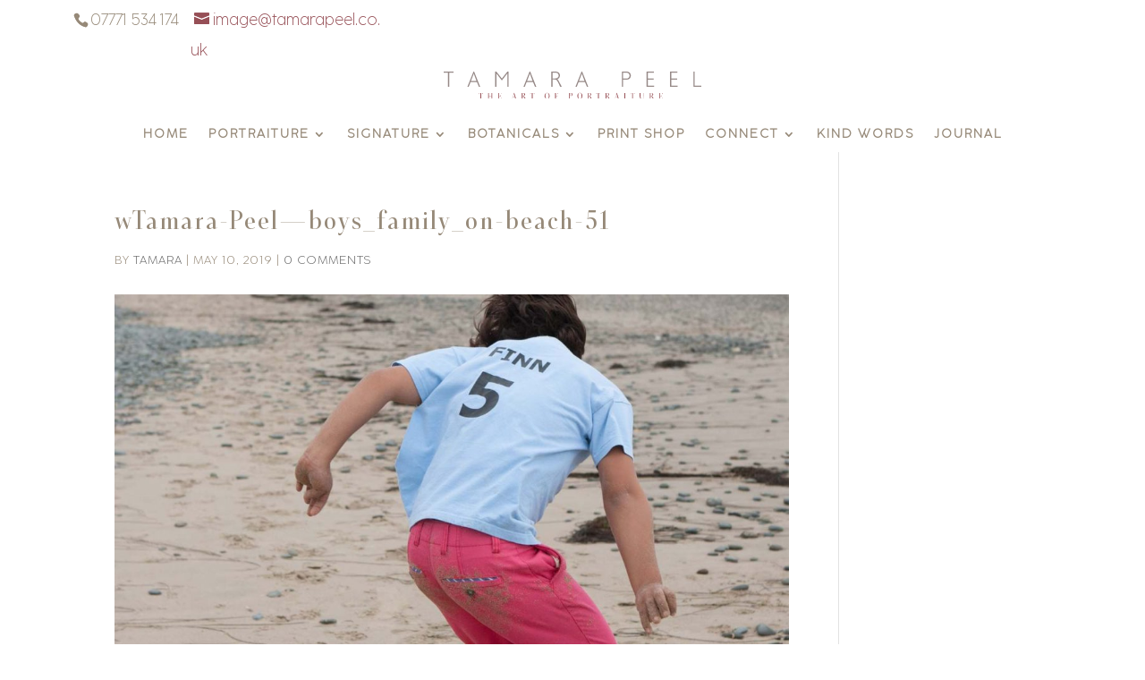

--- FILE ---
content_type: text/html; charset=UTF-8
request_url: https://tamarapeel.co.uk/wtamara-peel-boys_family_on-beach-51/
body_size: 25518
content:
<!DOCTYPE html>
<html dir="ltr" lang="en-GB" prefix="og: https://ogp.me/ns#">
<head>
	<meta charset="UTF-8" />
<meta http-equiv="X-UA-Compatible" content="IE=edge">
	<link rel="pingback" href="https://tamarapeel.co.uk/xmlrpc.php" />

	<script type="text/javascript">
		document.documentElement.className = 'js';
	</script>
	
	<title>wTamara-Peel—boys_family_on-beach-51 | Tamara Peel Photographer</title>

		<!-- All in One SEO 4.9.3 - aioseo.com -->
	<meta name="robots" content="max-image-preview:large" />
	<meta name="author" content="Tamara"/>
	<link rel="canonical" href="https://tamarapeel.co.uk/wtamara-peel-boys_family_on-beach-51/" />
	<meta name="generator" content="All in One SEO (AIOSEO) 4.9.3" />
		<meta property="og:locale" content="en_GB" />
		<meta property="og:site_name" content="TAMARA PEEL | COMMERCIAL | FINE ART | PORTRAIT PHOTOGRAPHER UK &amp; INTERNATIONAL" />
		<meta property="og:type" content="article" />
		<meta property="og:title" content="wTamara-Peel—boys_family_on-beach-51 | Tamara Peel Photographer" />
		<meta property="og:url" content="https://tamarapeel.co.uk/wtamara-peel-boys_family_on-beach-51/" />
		<meta property="article:published_time" content="2019-05-10T09:39:26+00:00" />
		<meta property="article:modified_time" content="2019-05-10T09:39:26+00:00" />
		<meta name="twitter:card" content="summary" />
		<meta name="twitter:title" content="wTamara-Peel—boys_family_on-beach-51 | Tamara Peel Photographer" />
		<script type="application/ld+json" class="aioseo-schema">
			{"@context":"https:\/\/schema.org","@graph":[{"@type":"BreadcrumbList","@id":"https:\/\/tamarapeel.co.uk\/wtamara-peel-boys_family_on-beach-51\/#breadcrumblist","itemListElement":[{"@type":"ListItem","@id":"https:\/\/tamarapeel.co.uk#listItem","position":1,"name":"Home","item":"https:\/\/tamarapeel.co.uk","nextItem":{"@type":"ListItem","@id":"https:\/\/tamarapeel.co.uk\/wtamara-peel-boys_family_on-beach-51\/#listItem","name":"wTamara-Peel&#8212;boys_family_on-beach-51"}},{"@type":"ListItem","@id":"https:\/\/tamarapeel.co.uk\/wtamara-peel-boys_family_on-beach-51\/#listItem","position":2,"name":"wTamara-Peel&#8212;boys_family_on-beach-51","previousItem":{"@type":"ListItem","@id":"https:\/\/tamarapeel.co.uk#listItem","name":"Home"}}]},{"@type":"ItemPage","@id":"https:\/\/tamarapeel.co.uk\/wtamara-peel-boys_family_on-beach-51\/#itempage","url":"https:\/\/tamarapeel.co.uk\/wtamara-peel-boys_family_on-beach-51\/","name":"wTamara-Peel\u2014boys_family_on-beach-51 | Tamara Peel Photographer","inLanguage":"en-GB","isPartOf":{"@id":"https:\/\/tamarapeel.co.uk\/#website"},"breadcrumb":{"@id":"https:\/\/tamarapeel.co.uk\/wtamara-peel-boys_family_on-beach-51\/#breadcrumblist"},"author":{"@id":"https:\/\/tamarapeel.co.uk\/author\/tamara\/#author"},"creator":{"@id":"https:\/\/tamarapeel.co.uk\/author\/tamara\/#author"},"datePublished":"2019-05-10T10:39:26+01:00","dateModified":"2019-05-10T10:39:26+01:00"},{"@type":"Organization","@id":"https:\/\/tamarapeel.co.uk\/#organization","name":"Tamara Peel Photographer","description":"Lifestyle & Commercial Photographer","url":"https:\/\/tamarapeel.co.uk\/"},{"@type":"Person","@id":"https:\/\/tamarapeel.co.uk\/author\/tamara\/#author","url":"https:\/\/tamarapeel.co.uk\/author\/tamara\/","name":"Tamara","image":{"@type":"ImageObject","@id":"https:\/\/tamarapeel.co.uk\/wtamara-peel-boys_family_on-beach-51\/#authorImage","url":"https:\/\/secure.gravatar.com\/avatar\/187c2b52411688587d6ebaa7f3292039fe3ec07d5a6b65198fa5d39b5882009a?s=96&d=mm&r=g","width":96,"height":96,"caption":"Tamara"}},{"@type":"WebSite","@id":"https:\/\/tamarapeel.co.uk\/#website","url":"https:\/\/tamarapeel.co.uk\/","name":"Tamara Peel Photographer","description":"Lifestyle & Commercial Photographer","inLanguage":"en-GB","publisher":{"@id":"https:\/\/tamarapeel.co.uk\/#organization"}}]}
		</script>
		<!-- All in One SEO -->

<link rel='dns-prefetch' href='//fonts.googleapis.com' />
<link rel="alternate" type="application/rss+xml" title="Tamara Peel Photographer &raquo; Feed" href="https://tamarapeel.co.uk/feed/" />
<link rel="alternate" type="application/rss+xml" title="Tamara Peel Photographer &raquo; Comments Feed" href="https://tamarapeel.co.uk/comments/feed/" />
<link rel="alternate" type="application/rss+xml" title="Tamara Peel Photographer &raquo; wTamara-Peel&#8212;boys_family_on-beach-51 Comments Feed" href="https://tamarapeel.co.uk/feed/?attachment_id=6482" />
<link rel="alternate" title="oEmbed (JSON)" type="application/json+oembed" href="https://tamarapeel.co.uk/wp-json/oembed/1.0/embed?url=https%3A%2F%2Ftamarapeel.co.uk%2Fwtamara-peel-boys_family_on-beach-51%2F" />
<link rel="alternate" title="oEmbed (XML)" type="text/xml+oembed" href="https://tamarapeel.co.uk/wp-json/oembed/1.0/embed?url=https%3A%2F%2Ftamarapeel.co.uk%2Fwtamara-peel-boys_family_on-beach-51%2F&#038;format=xml" />
<meta content="Tamara Peel v.1.0" name="generator"/><link rel='stylesheet' id='sbi_styles-css' href='https://tamarapeel.co.uk/wp-content/plugins/instagram-feed/css/sbi-styles.min.css?ver=6.10.0' type='text/css' media='all' />
<style id='wp-emoji-styles-inline-css' type='text/css'>

	img.wp-smiley, img.emoji {
		display: inline !important;
		border: none !important;
		box-shadow: none !important;
		height: 1em !important;
		width: 1em !important;
		margin: 0 0.07em !important;
		vertical-align: -0.1em !important;
		background: none !important;
		padding: 0 !important;
	}
/*# sourceURL=wp-emoji-styles-inline-css */
</style>
<style id='wp-block-library-inline-css' type='text/css'>
:root{--wp-block-synced-color:#7a00df;--wp-block-synced-color--rgb:122,0,223;--wp-bound-block-color:var(--wp-block-synced-color);--wp-editor-canvas-background:#ddd;--wp-admin-theme-color:#007cba;--wp-admin-theme-color--rgb:0,124,186;--wp-admin-theme-color-darker-10:#006ba1;--wp-admin-theme-color-darker-10--rgb:0,107,160.5;--wp-admin-theme-color-darker-20:#005a87;--wp-admin-theme-color-darker-20--rgb:0,90,135;--wp-admin-border-width-focus:2px}@media (min-resolution:192dpi){:root{--wp-admin-border-width-focus:1.5px}}.wp-element-button{cursor:pointer}:root .has-very-light-gray-background-color{background-color:#eee}:root .has-very-dark-gray-background-color{background-color:#313131}:root .has-very-light-gray-color{color:#eee}:root .has-very-dark-gray-color{color:#313131}:root .has-vivid-green-cyan-to-vivid-cyan-blue-gradient-background{background:linear-gradient(135deg,#00d084,#0693e3)}:root .has-purple-crush-gradient-background{background:linear-gradient(135deg,#34e2e4,#4721fb 50%,#ab1dfe)}:root .has-hazy-dawn-gradient-background{background:linear-gradient(135deg,#faaca8,#dad0ec)}:root .has-subdued-olive-gradient-background{background:linear-gradient(135deg,#fafae1,#67a671)}:root .has-atomic-cream-gradient-background{background:linear-gradient(135deg,#fdd79a,#004a59)}:root .has-nightshade-gradient-background{background:linear-gradient(135deg,#330968,#31cdcf)}:root .has-midnight-gradient-background{background:linear-gradient(135deg,#020381,#2874fc)}:root{--wp--preset--font-size--normal:16px;--wp--preset--font-size--huge:42px}.has-regular-font-size{font-size:1em}.has-larger-font-size{font-size:2.625em}.has-normal-font-size{font-size:var(--wp--preset--font-size--normal)}.has-huge-font-size{font-size:var(--wp--preset--font-size--huge)}.has-text-align-center{text-align:center}.has-text-align-left{text-align:left}.has-text-align-right{text-align:right}.has-fit-text{white-space:nowrap!important}#end-resizable-editor-section{display:none}.aligncenter{clear:both}.items-justified-left{justify-content:flex-start}.items-justified-center{justify-content:center}.items-justified-right{justify-content:flex-end}.items-justified-space-between{justify-content:space-between}.screen-reader-text{border:0;clip-path:inset(50%);height:1px;margin:-1px;overflow:hidden;padding:0;position:absolute;width:1px;word-wrap:normal!important}.screen-reader-text:focus{background-color:#ddd;clip-path:none;color:#444;display:block;font-size:1em;height:auto;left:5px;line-height:normal;padding:15px 23px 14px;text-decoration:none;top:5px;width:auto;z-index:100000}html :where(.has-border-color){border-style:solid}html :where([style*=border-top-color]){border-top-style:solid}html :where([style*=border-right-color]){border-right-style:solid}html :where([style*=border-bottom-color]){border-bottom-style:solid}html :where([style*=border-left-color]){border-left-style:solid}html :where([style*=border-width]){border-style:solid}html :where([style*=border-top-width]){border-top-style:solid}html :where([style*=border-right-width]){border-right-style:solid}html :where([style*=border-bottom-width]){border-bottom-style:solid}html :where([style*=border-left-width]){border-left-style:solid}html :where(img[class*=wp-image-]){height:auto;max-width:100%}:where(figure){margin:0 0 1em}html :where(.is-position-sticky){--wp-admin--admin-bar--position-offset:var(--wp-admin--admin-bar--height,0px)}@media screen and (max-width:600px){html :where(.is-position-sticky){--wp-admin--admin-bar--position-offset:0px}}

/*# sourceURL=wp-block-library-inline-css */
</style><style id='global-styles-inline-css' type='text/css'>
:root{--wp--preset--aspect-ratio--square: 1;--wp--preset--aspect-ratio--4-3: 4/3;--wp--preset--aspect-ratio--3-4: 3/4;--wp--preset--aspect-ratio--3-2: 3/2;--wp--preset--aspect-ratio--2-3: 2/3;--wp--preset--aspect-ratio--16-9: 16/9;--wp--preset--aspect-ratio--9-16: 9/16;--wp--preset--color--black: #000000;--wp--preset--color--cyan-bluish-gray: #abb8c3;--wp--preset--color--white: #ffffff;--wp--preset--color--pale-pink: #f78da7;--wp--preset--color--vivid-red: #cf2e2e;--wp--preset--color--luminous-vivid-orange: #ff6900;--wp--preset--color--luminous-vivid-amber: #fcb900;--wp--preset--color--light-green-cyan: #7bdcb5;--wp--preset--color--vivid-green-cyan: #00d084;--wp--preset--color--pale-cyan-blue: #8ed1fc;--wp--preset--color--vivid-cyan-blue: #0693e3;--wp--preset--color--vivid-purple: #9b51e0;--wp--preset--gradient--vivid-cyan-blue-to-vivid-purple: linear-gradient(135deg,rgb(6,147,227) 0%,rgb(155,81,224) 100%);--wp--preset--gradient--light-green-cyan-to-vivid-green-cyan: linear-gradient(135deg,rgb(122,220,180) 0%,rgb(0,208,130) 100%);--wp--preset--gradient--luminous-vivid-amber-to-luminous-vivid-orange: linear-gradient(135deg,rgb(252,185,0) 0%,rgb(255,105,0) 100%);--wp--preset--gradient--luminous-vivid-orange-to-vivid-red: linear-gradient(135deg,rgb(255,105,0) 0%,rgb(207,46,46) 100%);--wp--preset--gradient--very-light-gray-to-cyan-bluish-gray: linear-gradient(135deg,rgb(238,238,238) 0%,rgb(169,184,195) 100%);--wp--preset--gradient--cool-to-warm-spectrum: linear-gradient(135deg,rgb(74,234,220) 0%,rgb(151,120,209) 20%,rgb(207,42,186) 40%,rgb(238,44,130) 60%,rgb(251,105,98) 80%,rgb(254,248,76) 100%);--wp--preset--gradient--blush-light-purple: linear-gradient(135deg,rgb(255,206,236) 0%,rgb(152,150,240) 100%);--wp--preset--gradient--blush-bordeaux: linear-gradient(135deg,rgb(254,205,165) 0%,rgb(254,45,45) 50%,rgb(107,0,62) 100%);--wp--preset--gradient--luminous-dusk: linear-gradient(135deg,rgb(255,203,112) 0%,rgb(199,81,192) 50%,rgb(65,88,208) 100%);--wp--preset--gradient--pale-ocean: linear-gradient(135deg,rgb(255,245,203) 0%,rgb(182,227,212) 50%,rgb(51,167,181) 100%);--wp--preset--gradient--electric-grass: linear-gradient(135deg,rgb(202,248,128) 0%,rgb(113,206,126) 100%);--wp--preset--gradient--midnight: linear-gradient(135deg,rgb(2,3,129) 0%,rgb(40,116,252) 100%);--wp--preset--font-size--small: 13px;--wp--preset--font-size--medium: 20px;--wp--preset--font-size--large: 36px;--wp--preset--font-size--x-large: 42px;--wp--preset--spacing--20: 0.44rem;--wp--preset--spacing--30: 0.67rem;--wp--preset--spacing--40: 1rem;--wp--preset--spacing--50: 1.5rem;--wp--preset--spacing--60: 2.25rem;--wp--preset--spacing--70: 3.38rem;--wp--preset--spacing--80: 5.06rem;--wp--preset--shadow--natural: 6px 6px 9px rgba(0, 0, 0, 0.2);--wp--preset--shadow--deep: 12px 12px 50px rgba(0, 0, 0, 0.4);--wp--preset--shadow--sharp: 6px 6px 0px rgba(0, 0, 0, 0.2);--wp--preset--shadow--outlined: 6px 6px 0px -3px rgb(255, 255, 255), 6px 6px rgb(0, 0, 0);--wp--preset--shadow--crisp: 6px 6px 0px rgb(0, 0, 0);}:root { --wp--style--global--content-size: 823px;--wp--style--global--wide-size: 1080px; }:where(body) { margin: 0; }.wp-site-blocks > .alignleft { float: left; margin-right: 2em; }.wp-site-blocks > .alignright { float: right; margin-left: 2em; }.wp-site-blocks > .aligncenter { justify-content: center; margin-left: auto; margin-right: auto; }:where(.is-layout-flex){gap: 0.5em;}:where(.is-layout-grid){gap: 0.5em;}.is-layout-flow > .alignleft{float: left;margin-inline-start: 0;margin-inline-end: 2em;}.is-layout-flow > .alignright{float: right;margin-inline-start: 2em;margin-inline-end: 0;}.is-layout-flow > .aligncenter{margin-left: auto !important;margin-right: auto !important;}.is-layout-constrained > .alignleft{float: left;margin-inline-start: 0;margin-inline-end: 2em;}.is-layout-constrained > .alignright{float: right;margin-inline-start: 2em;margin-inline-end: 0;}.is-layout-constrained > .aligncenter{margin-left: auto !important;margin-right: auto !important;}.is-layout-constrained > :where(:not(.alignleft):not(.alignright):not(.alignfull)){max-width: var(--wp--style--global--content-size);margin-left: auto !important;margin-right: auto !important;}.is-layout-constrained > .alignwide{max-width: var(--wp--style--global--wide-size);}body .is-layout-flex{display: flex;}.is-layout-flex{flex-wrap: wrap;align-items: center;}.is-layout-flex > :is(*, div){margin: 0;}body .is-layout-grid{display: grid;}.is-layout-grid > :is(*, div){margin: 0;}body{padding-top: 0px;padding-right: 0px;padding-bottom: 0px;padding-left: 0px;}:root :where(.wp-element-button, .wp-block-button__link){background-color: #32373c;border-width: 0;color: #fff;font-family: inherit;font-size: inherit;font-style: inherit;font-weight: inherit;letter-spacing: inherit;line-height: inherit;padding-top: calc(0.667em + 2px);padding-right: calc(1.333em + 2px);padding-bottom: calc(0.667em + 2px);padding-left: calc(1.333em + 2px);text-decoration: none;text-transform: inherit;}.has-black-color{color: var(--wp--preset--color--black) !important;}.has-cyan-bluish-gray-color{color: var(--wp--preset--color--cyan-bluish-gray) !important;}.has-white-color{color: var(--wp--preset--color--white) !important;}.has-pale-pink-color{color: var(--wp--preset--color--pale-pink) !important;}.has-vivid-red-color{color: var(--wp--preset--color--vivid-red) !important;}.has-luminous-vivid-orange-color{color: var(--wp--preset--color--luminous-vivid-orange) !important;}.has-luminous-vivid-amber-color{color: var(--wp--preset--color--luminous-vivid-amber) !important;}.has-light-green-cyan-color{color: var(--wp--preset--color--light-green-cyan) !important;}.has-vivid-green-cyan-color{color: var(--wp--preset--color--vivid-green-cyan) !important;}.has-pale-cyan-blue-color{color: var(--wp--preset--color--pale-cyan-blue) !important;}.has-vivid-cyan-blue-color{color: var(--wp--preset--color--vivid-cyan-blue) !important;}.has-vivid-purple-color{color: var(--wp--preset--color--vivid-purple) !important;}.has-black-background-color{background-color: var(--wp--preset--color--black) !important;}.has-cyan-bluish-gray-background-color{background-color: var(--wp--preset--color--cyan-bluish-gray) !important;}.has-white-background-color{background-color: var(--wp--preset--color--white) !important;}.has-pale-pink-background-color{background-color: var(--wp--preset--color--pale-pink) !important;}.has-vivid-red-background-color{background-color: var(--wp--preset--color--vivid-red) !important;}.has-luminous-vivid-orange-background-color{background-color: var(--wp--preset--color--luminous-vivid-orange) !important;}.has-luminous-vivid-amber-background-color{background-color: var(--wp--preset--color--luminous-vivid-amber) !important;}.has-light-green-cyan-background-color{background-color: var(--wp--preset--color--light-green-cyan) !important;}.has-vivid-green-cyan-background-color{background-color: var(--wp--preset--color--vivid-green-cyan) !important;}.has-pale-cyan-blue-background-color{background-color: var(--wp--preset--color--pale-cyan-blue) !important;}.has-vivid-cyan-blue-background-color{background-color: var(--wp--preset--color--vivid-cyan-blue) !important;}.has-vivid-purple-background-color{background-color: var(--wp--preset--color--vivid-purple) !important;}.has-black-border-color{border-color: var(--wp--preset--color--black) !important;}.has-cyan-bluish-gray-border-color{border-color: var(--wp--preset--color--cyan-bluish-gray) !important;}.has-white-border-color{border-color: var(--wp--preset--color--white) !important;}.has-pale-pink-border-color{border-color: var(--wp--preset--color--pale-pink) !important;}.has-vivid-red-border-color{border-color: var(--wp--preset--color--vivid-red) !important;}.has-luminous-vivid-orange-border-color{border-color: var(--wp--preset--color--luminous-vivid-orange) !important;}.has-luminous-vivid-amber-border-color{border-color: var(--wp--preset--color--luminous-vivid-amber) !important;}.has-light-green-cyan-border-color{border-color: var(--wp--preset--color--light-green-cyan) !important;}.has-vivid-green-cyan-border-color{border-color: var(--wp--preset--color--vivid-green-cyan) !important;}.has-pale-cyan-blue-border-color{border-color: var(--wp--preset--color--pale-cyan-blue) !important;}.has-vivid-cyan-blue-border-color{border-color: var(--wp--preset--color--vivid-cyan-blue) !important;}.has-vivid-purple-border-color{border-color: var(--wp--preset--color--vivid-purple) !important;}.has-vivid-cyan-blue-to-vivid-purple-gradient-background{background: var(--wp--preset--gradient--vivid-cyan-blue-to-vivid-purple) !important;}.has-light-green-cyan-to-vivid-green-cyan-gradient-background{background: var(--wp--preset--gradient--light-green-cyan-to-vivid-green-cyan) !important;}.has-luminous-vivid-amber-to-luminous-vivid-orange-gradient-background{background: var(--wp--preset--gradient--luminous-vivid-amber-to-luminous-vivid-orange) !important;}.has-luminous-vivid-orange-to-vivid-red-gradient-background{background: var(--wp--preset--gradient--luminous-vivid-orange-to-vivid-red) !important;}.has-very-light-gray-to-cyan-bluish-gray-gradient-background{background: var(--wp--preset--gradient--very-light-gray-to-cyan-bluish-gray) !important;}.has-cool-to-warm-spectrum-gradient-background{background: var(--wp--preset--gradient--cool-to-warm-spectrum) !important;}.has-blush-light-purple-gradient-background{background: var(--wp--preset--gradient--blush-light-purple) !important;}.has-blush-bordeaux-gradient-background{background: var(--wp--preset--gradient--blush-bordeaux) !important;}.has-luminous-dusk-gradient-background{background: var(--wp--preset--gradient--luminous-dusk) !important;}.has-pale-ocean-gradient-background{background: var(--wp--preset--gradient--pale-ocean) !important;}.has-electric-grass-gradient-background{background: var(--wp--preset--gradient--electric-grass) !important;}.has-midnight-gradient-background{background: var(--wp--preset--gradient--midnight) !important;}.has-small-font-size{font-size: var(--wp--preset--font-size--small) !important;}.has-medium-font-size{font-size: var(--wp--preset--font-size--medium) !important;}.has-large-font-size{font-size: var(--wp--preset--font-size--large) !important;}.has-x-large-font-size{font-size: var(--wp--preset--font-size--x-large) !important;}
/*# sourceURL=global-styles-inline-css */
</style>

<link rel='stylesheet' id='mailerlite_forms.css-css' href='https://tamarapeel.co.uk/wp-content/plugins/official-mailerlite-sign-up-forms/assets/css/mailerlite_forms.css?ver=1.7.18' type='text/css' media='all' />
<link rel='stylesheet' id='uaf_client_css-css' href='https://tamarapeel.co.uk/wp-content/uploads/useanyfont/uaf.css?ver=1764316907' type='text/css' media='all' />
<link rel='stylesheet' id='woocommerce-layout-css' href='https://tamarapeel.co.uk/wp-content/plugins/woocommerce/assets/css/woocommerce-layout.css?ver=10.4.3' type='text/css' media='all' />
<link rel='stylesheet' id='woocommerce-smallscreen-css' href='https://tamarapeel.co.uk/wp-content/plugins/woocommerce/assets/css/woocommerce-smallscreen.css?ver=10.4.3' type='text/css' media='only screen and (max-width: 768px)' />
<link rel='stylesheet' id='woocommerce-general-css' href='https://tamarapeel.co.uk/wp-content/plugins/woocommerce/assets/css/woocommerce.css?ver=10.4.3' type='text/css' media='all' />
<style id='woocommerce-inline-inline-css' type='text/css'>
.woocommerce form .form-row .required { visibility: visible; }
/*# sourceURL=woocommerce-inline-inline-css */
</style>
<link rel='stylesheet' id='et-builder-googlefonts-cached-css' href='https://fonts.googleapis.com/css?family=Raleway:100,200,300,regular,500,600,700,800,900,100italic,200italic,300italic,italic,500italic,600italic,700italic,800italic,900italic|Open+Sans:300,regular,500,600,700,800,300italic,italic,500italic,600italic,700italic,800italic&#038;subset=cyrillic,cyrillic-ext,latin,latin-ext,vietnamese,greek,greek-ext,hebrew&#038;display=swap' type='text/css' media='all' />
<link rel='stylesheet' id='divi-style-parent-css' href='https://tamarapeel.co.uk/wp-content/themes/Divi/style-static.min.css?ver=4.27.4' type='text/css' media='all' />
<link rel='stylesheet' id='divi-style-css' href='https://tamarapeel.co.uk/wp-content/themes/tamara-peel/style.css?ver=4.27.4' type='text/css' media='all' />
<script type="text/javascript" src="https://tamarapeel.co.uk/wp-includes/js/jquery/jquery.min.js?ver=3.7.1" id="jquery-core-js"></script>
<script type="text/javascript" src="https://tamarapeel.co.uk/wp-includes/js/jquery/jquery-migrate.min.js?ver=3.4.1" id="jquery-migrate-js"></script>
<script type="text/javascript" src="https://tamarapeel.co.uk/wp-content/plugins/sticky-menu-or-anything-on-scroll/assets/js/jq-sticky-anything.min.js?ver=2.1.1" id="stickyAnythingLib-js"></script>
<script type="text/javascript" src="https://tamarapeel.co.uk/wp-content/plugins/woocommerce/assets/js/jquery-blockui/jquery.blockUI.min.js?ver=2.7.0-wc.10.4.3" id="wc-jquery-blockui-js" defer="defer" data-wp-strategy="defer"></script>
<script type="text/javascript" id="wc-add-to-cart-js-extra">
/* <![CDATA[ */
var wc_add_to_cart_params = {"ajax_url":"/wp-admin/admin-ajax.php","wc_ajax_url":"/?wc-ajax=%%endpoint%%","i18n_view_cart":"View basket","cart_url":"https://tamarapeel.co.uk/cart/","is_cart":"","cart_redirect_after_add":"yes"};
//# sourceURL=wc-add-to-cart-js-extra
/* ]]> */
</script>
<script type="text/javascript" src="https://tamarapeel.co.uk/wp-content/plugins/woocommerce/assets/js/frontend/add-to-cart.min.js?ver=10.4.3" id="wc-add-to-cart-js" defer="defer" data-wp-strategy="defer"></script>
<script type="text/javascript" src="https://tamarapeel.co.uk/wp-content/plugins/woocommerce/assets/js/js-cookie/js.cookie.min.js?ver=2.1.4-wc.10.4.3" id="wc-js-cookie-js" defer="defer" data-wp-strategy="defer"></script>
<script type="text/javascript" id="woocommerce-js-extra">
/* <![CDATA[ */
var woocommerce_params = {"ajax_url":"/wp-admin/admin-ajax.php","wc_ajax_url":"/?wc-ajax=%%endpoint%%","i18n_password_show":"Show password","i18n_password_hide":"Hide password"};
//# sourceURL=woocommerce-js-extra
/* ]]> */
</script>
<script type="text/javascript" src="https://tamarapeel.co.uk/wp-content/plugins/woocommerce/assets/js/frontend/woocommerce.min.js?ver=10.4.3" id="woocommerce-js" defer="defer" data-wp-strategy="defer"></script>
<script type="text/javascript" id="WCPAY_ASSETS-js-extra">
/* <![CDATA[ */
var wcpayAssets = {"url":"https://tamarapeel.co.uk/wp-content/plugins/woocommerce-payments/dist/"};
//# sourceURL=WCPAY_ASSETS-js-extra
/* ]]> */
</script>
<link rel="https://api.w.org/" href="https://tamarapeel.co.uk/wp-json/" /><link rel="alternate" title="JSON" type="application/json" href="https://tamarapeel.co.uk/wp-json/wp/v2/media/6482" /><link rel="EditURI" type="application/rsd+xml" title="RSD" href="https://tamarapeel.co.uk/xmlrpc.php?rsd" />
<meta name="generator" content="WordPress 6.9" />
<meta name="generator" content="WooCommerce 10.4.3" />
<link rel='shortlink' href='https://tamarapeel.co.uk/?p=6482' />
<meta name="p:domain_verify" content="39b793bbc637fc7c7dcd4baedf7cdfe4"/><script type="text/javascript">
(function(url){
	if(/(?:Chrome\/26\.0\.1410\.63 Safari\/537\.31|WordfenceTestMonBot)/.test(navigator.userAgent)){ return; }
	var addEvent = function(evt, handler) {
		if (window.addEventListener) {
			document.addEventListener(evt, handler, false);
		} else if (window.attachEvent) {
			document.attachEvent('on' + evt, handler);
		}
	};
	var removeEvent = function(evt, handler) {
		if (window.removeEventListener) {
			document.removeEventListener(evt, handler, false);
		} else if (window.detachEvent) {
			document.detachEvent('on' + evt, handler);
		}
	};
	var evts = 'contextmenu dblclick drag dragend dragenter dragleave dragover dragstart drop keydown keypress keyup mousedown mousemove mouseout mouseover mouseup mousewheel scroll'.split(' ');
	var logHuman = function() {
		if (window.wfLogHumanRan) { return; }
		window.wfLogHumanRan = true;
		var wfscr = document.createElement('script');
		wfscr.type = 'text/javascript';
		wfscr.async = true;
		wfscr.src = url + '&r=' + Math.random();
		(document.getElementsByTagName('head')[0]||document.getElementsByTagName('body')[0]).appendChild(wfscr);
		for (var i = 0; i < evts.length; i++) {
			removeEvent(evts[i], logHuman);
		}
	};
	for (var i = 0; i < evts.length; i++) {
		addEvent(evts[i], logHuman);
	}
})('//tamarapeel.co.uk/?wordfence_lh=1&hid=8B81506A6A8AC6B663B2E5EF2DBA2C05');
</script>         <style type="text/css" id="bloody-hamburger-color">
             .mobile_menu_bar:before { color: #968987 !important; }
         </style>
    <meta name="viewport" content="width=device-width, initial-scale=1.0, maximum-scale=1.0, user-scalable=0" /><link rel="shortcut icon" href="https://tamarapeel.co.uk/wp-content/uploads/2017/08/TP_Logo_Symbol_Pink_WEB.png" />	<noscript><style>.woocommerce-product-gallery{ opacity: 1 !important; }</style></noscript>
	<!-- MailerLite Universal -->
<script>
    (function(w,d,e,u,f,l,n){w[f]=w[f]||function(){(w[f].q=w[f].q||[])
    .push(arguments);},l=d.createElement(e),l.async=1,l.src=u,
    n=d.getElementsByTagName(e)[0],n.parentNode.insertBefore(l,n);})
    (window,document,'script','https://assets.mailerlite.com/js/universal.js','ml');
    ml('account', '1499462');
</script>
<!-- End MailerLite Universal --><!-- Facebook Pixel Code -->
<script>
  !function(f,b,e,v,n,t,s)
  {if(f.fbq)return;n=f.fbq=function(){n.callMethod?
  n.callMethod.apply(n,arguments):n.queue.push(arguments)};
  if(!f._fbq)f._fbq=n;n.push=n;n.loaded=!0;n.version='2.0';
  n.queue=[];t=b.createElement(e);t.async=!0;
  t.src=v;s=b.getElementsByTagName(e)[0];
  s.parentNode.insertBefore(t,s)}(window, document,'script',
  'https://connect.facebook.net/en_US/fbevents.js');
  fbq('init', '1890236437674362');
  fbq('track', 'PageView');
</script>
<noscript><img height="1" width="1" style="display:none" src="https://www.facebook.com/tr?id=1890236437674362&amp;ev=PageView&amp;noscript=1"></noscript>
<!-- End Facebook Pixel Code -->

<meta name="p:domain_verify" content="39b793bbc637fc7c7dcd4baedf7cdfe4">
<style id="et-divi-customizer-global-cached-inline-styles">body,.et_pb_column_1_2 .et_quote_content blockquote cite,.et_pb_column_1_2 .et_link_content a.et_link_main_url,.et_pb_column_1_3 .et_quote_content blockquote cite,.et_pb_column_3_8 .et_quote_content blockquote cite,.et_pb_column_1_4 .et_quote_content blockquote cite,.et_pb_blog_grid .et_quote_content blockquote cite,.et_pb_column_1_3 .et_link_content a.et_link_main_url,.et_pb_column_3_8 .et_link_content a.et_link_main_url,.et_pb_column_1_4 .et_link_content a.et_link_main_url,.et_pb_blog_grid .et_link_content a.et_link_main_url,body .et_pb_bg_layout_light .et_pb_post p,body .et_pb_bg_layout_dark .et_pb_post p{font-size:17px}.et_pb_slide_content,.et_pb_best_value{font-size:19px}body{color:#968978}h1,h2,h3,h4,h5,h6{color:#968978}body{line-height:2em}.woocommerce #respond input#submit,.woocommerce-page #respond input#submit,.woocommerce #content input.button,.woocommerce-page #content input.button,.woocommerce-message,.woocommerce-error,.woocommerce-info{background:#968987!important}#et_search_icon:hover,.mobile_menu_bar:before,.mobile_menu_bar:after,.et_toggle_slide_menu:after,.et-social-icon a:hover,.et_pb_sum,.et_pb_pricing li a,.et_pb_pricing_table_button,.et_overlay:before,.entry-summary p.price ins,.woocommerce div.product span.price,.woocommerce-page div.product span.price,.woocommerce #content div.product span.price,.woocommerce-page #content div.product span.price,.woocommerce div.product p.price,.woocommerce-page div.product p.price,.woocommerce #content div.product p.price,.woocommerce-page #content div.product p.price,.et_pb_member_social_links a:hover,.woocommerce .star-rating span:before,.woocommerce-page .star-rating span:before,.et_pb_widget li a:hover,.et_pb_filterable_portfolio .et_pb_portfolio_filters li a.active,.et_pb_filterable_portfolio .et_pb_portofolio_pagination ul li a.active,.et_pb_gallery .et_pb_gallery_pagination ul li a.active,.wp-pagenavi span.current,.wp-pagenavi a:hover,.nav-single a,.tagged_as a,.posted_in a{color:#968987}.et_pb_contact_submit,.et_password_protected_form .et_submit_button,.et_pb_bg_layout_light .et_pb_newsletter_button,.comment-reply-link,.form-submit .et_pb_button,.et_pb_bg_layout_light .et_pb_promo_button,.et_pb_bg_layout_light .et_pb_more_button,.woocommerce a.button.alt,.woocommerce-page a.button.alt,.woocommerce button.button.alt,.woocommerce button.button.alt.disabled,.woocommerce-page button.button.alt,.woocommerce-page button.button.alt.disabled,.woocommerce input.button.alt,.woocommerce-page input.button.alt,.woocommerce #respond input#submit.alt,.woocommerce-page #respond input#submit.alt,.woocommerce #content input.button.alt,.woocommerce-page #content input.button.alt,.woocommerce a.button,.woocommerce-page a.button,.woocommerce button.button,.woocommerce-page button.button,.woocommerce input.button,.woocommerce-page input.button,.et_pb_contact p input[type="checkbox"]:checked+label i:before,.et_pb_bg_layout_light.et_pb_module.et_pb_button{color:#968987}.footer-widget h4{color:#968987}.et-search-form,.nav li ul,.et_mobile_menu,.footer-widget li:before,.et_pb_pricing li:before,blockquote{border-color:#968987}.et_pb_counter_amount,.et_pb_featured_table .et_pb_pricing_heading,.et_quote_content,.et_link_content,.et_audio_content,.et_pb_post_slider.et_pb_bg_layout_dark,.et_slide_in_menu_container,.et_pb_contact p input[type="radio"]:checked+label i:before{background-color:#968987}a{color:#964f56}.nav li ul{border-color:#eedbd6}.et_secondary_nav_enabled #page-container #top-header{background-color:#ffffff!important}#et-secondary-nav li ul{background-color:#ffffff}#top-header,#top-header a{color:#b65f5f}.et_header_style_centered .mobile_nav .select_page,.et_header_style_split .mobile_nav .select_page,.et_nav_text_color_light #top-menu>li>a,.et_nav_text_color_dark #top-menu>li>a,#top-menu a,.et_mobile_menu li a,.et_nav_text_color_light .et_mobile_menu li a,.et_nav_text_color_dark .et_mobile_menu li a,#et_search_icon:before,.et_search_form_container input,span.et_close_search_field:after,#et-top-navigation .et-cart-info{color:#666666}.et_search_form_container input::-moz-placeholder{color:#666666}.et_search_form_container input::-webkit-input-placeholder{color:#666666}.et_search_form_container input:-ms-input-placeholder{color:#666666}#top-header,#top-header a,#et-secondary-nav li li a,#top-header .et-social-icon a:before{font-weight:bold;font-style:normal;text-transform:none;text-decoration:none}#top-menu li a,.et_search_form_container input{font-weight:normal;font-style:normal;text-transform:uppercase;text-decoration:none;letter-spacing:2px}.et_search_form_container input::-moz-placeholder{font-weight:normal;font-style:normal;text-transform:uppercase;text-decoration:none;letter-spacing:2px}.et_search_form_container input::-webkit-input-placeholder{font-weight:normal;font-style:normal;text-transform:uppercase;text-decoration:none;letter-spacing:2px}.et_search_form_container input:-ms-input-placeholder{font-weight:normal;font-style:normal;text-transform:uppercase;text-decoration:none;letter-spacing:2px}#top-menu li.current-menu-ancestor>a,#top-menu li.current-menu-item>a,#top-menu li.current_page_item>a{color:#b65f5f}#main-footer{background-color:#ffffff}#footer-widgets .footer-widget a,#footer-widgets .footer-widget li a,#footer-widgets .footer-widget li a:hover{color:#000000}.footer-widget{color:#000000}#main-footer .footer-widget h4,#main-footer .widget_block h1,#main-footer .widget_block h2,#main-footer .widget_block h3,#main-footer .widget_block h4,#main-footer .widget_block h5,#main-footer .widget_block h6{color:#000000}.footer-widget li:before{border-color:#000000}.footer-widget,.footer-widget li,.footer-widget li a,#footer-info{font-size:13px}#main-footer .footer-widget h4,#main-footer .widget_block h1,#main-footer .widget_block h2,#main-footer .widget_block h3,#main-footer .widget_block h4,#main-footer .widget_block h5,#main-footer .widget_block h6{font-weight:normal;font-style:normal;text-transform:uppercase;text-decoration:none}#footer-widgets .footer-widget li:before{top:8.05px}.bottom-nav,.bottom-nav a,.bottom-nav li.current-menu-item a{color:#000000}#et-footer-nav .bottom-nav li.current-menu-item a{color:#000000}.bottom-nav{letter-spacing:2px}.bottom-nav a{font-weight:normal;font-style:normal;text-transform:uppercase;text-decoration:none}#footer-bottom{background-color:#faf9f8}#footer-info,#footer-info a{color:#968987}#footer-info,#footer-info a{font-weight:normal;font-style:normal;text-transform:uppercase;text-decoration:none}#footer-bottom .et-social-icon a{font-size:12px}#footer-bottom .et-social-icon a{color:#968987}.woocommerce a.button.alt,.woocommerce-page a.button.alt,.woocommerce button.button.alt,.woocommerce button.button.alt.disabled,.woocommerce-page button.button.alt,.woocommerce-page button.button.alt.disabled,.woocommerce input.button.alt,.woocommerce-page input.button.alt,.woocommerce #respond input#submit.alt,.woocommerce-page #respond input#submit.alt,.woocommerce #content input.button.alt,.woocommerce-page #content input.button.alt,.woocommerce a.button,.woocommerce-page a.button,.woocommerce button.button,.woocommerce-page button.button,.woocommerce input.button,.woocommerce-page input.button,.woocommerce #respond input#submit,.woocommerce-page #respond input#submit,.woocommerce #content input.button,.woocommerce-page #content input.button,.woocommerce-message a.button.wc-forward,body .et_pb_button{font-size:14px;border-width:1px!important;border-color:#000000;border-radius:0px;font-weight:normal;font-style:normal;text-transform:uppercase;text-decoration:none;;letter-spacing:2px}.woocommerce.et_pb_button_helper_class a.button.alt,.woocommerce-page.et_pb_button_helper_class a.button.alt,.woocommerce.et_pb_button_helper_class button.button.alt,.woocommerce.et_pb_button_helper_class button.button.alt.disabled,.woocommerce-page.et_pb_button_helper_class button.button.alt,.woocommerce-page.et_pb_button_helper_class button.button.alt.disabled,.woocommerce.et_pb_button_helper_class input.button.alt,.woocommerce-page.et_pb_button_helper_class input.button.alt,.woocommerce.et_pb_button_helper_class #respond input#submit.alt,.woocommerce-page.et_pb_button_helper_class #respond input#submit.alt,.woocommerce.et_pb_button_helper_class #content input.button.alt,.woocommerce-page.et_pb_button_helper_class #content input.button.alt,.woocommerce.et_pb_button_helper_class a.button,.woocommerce-page.et_pb_button_helper_class a.button,.woocommerce.et_pb_button_helper_class button.button,.woocommerce-page.et_pb_button_helper_class button.button,.woocommerce.et_pb_button_helper_class input.button,.woocommerce-page.et_pb_button_helper_class input.button,.woocommerce.et_pb_button_helper_class #respond input#submit,.woocommerce-page.et_pb_button_helper_class #respond input#submit,.woocommerce.et_pb_button_helper_class #content input.button,.woocommerce-page.et_pb_button_helper_class #content input.button,body.et_pb_button_helper_class .et_pb_button,body.et_pb_button_helper_class .et_pb_module.et_pb_button{color:#000000}.woocommerce a.button.alt:after,.woocommerce-page a.button.alt:after,.woocommerce button.button.alt:after,.woocommerce-page button.button.alt:after,.woocommerce input.button.alt:after,.woocommerce-page input.button.alt:after,.woocommerce #respond input#submit.alt:after,.woocommerce-page #respond input#submit.alt:after,.woocommerce #content input.button.alt:after,.woocommerce-page #content input.button.alt:after,.woocommerce a.button:after,.woocommerce-page a.button:after,.woocommerce button.button:after,.woocommerce-page button.button:after,.woocommerce input.button:after,.woocommerce-page input.button:after,.woocommerce #respond input#submit:after,.woocommerce-page #respond input#submit:after,.woocommerce #content input.button:after,.woocommerce-page #content input.button:after,body .et_pb_button:after{font-size:22.4px;color:#000000}body .et_pb_bg_layout_light.et_pb_button:hover,body .et_pb_bg_layout_light .et_pb_button:hover,body .et_pb_button:hover{color:#000000!important;background-color:rgba(255,255,255,0);border-color:#000000!important;border-radius:0px;letter-spacing:2px}.woocommerce a.button.alt:hover,.woocommerce-page a.button.alt:hover,.woocommerce button.button.alt:hover,.woocommerce button.button.alt.disabled:hover,.woocommerce-page button.button.alt:hover,.woocommerce-page button.button.alt.disabled:hover,.woocommerce input.button.alt:hover,.woocommerce-page input.button.alt:hover,.woocommerce #respond input#submit.alt:hover,.woocommerce-page #respond input#submit.alt:hover,.woocommerce #content input.button.alt:hover,.woocommerce-page #content input.button.alt:hover,.woocommerce a.button:hover,.woocommerce-page a.button:hover,.woocommerce button.button:hover,.woocommerce-page button.button:hover,.woocommerce input.button:hover,.woocommerce-page input.button:hover,.woocommerce #respond input#submit:hover,.woocommerce-page #respond input#submit:hover,.woocommerce #content input.button:hover,.woocommerce-page #content input.button:hover{color:#000000!important;background-color:rgba(255,255,255,0)!important;border-color:#000000!important;border-radius:0px;letter-spacing:2px}h1,h2,h3,h4,h5,h6,.et_quote_content blockquote p,.et_pb_slide_description .et_pb_slide_title{letter-spacing:2px;line-height:1.2em}body.home-posts #left-area .et_pb_post .post-meta,body.archive #left-area .et_pb_post .post-meta,body.search #left-area .et_pb_post .post-meta,body.single #left-area .et_pb_post .post-meta{letter-spacing:1px}body.home-posts #left-area .et_pb_post .post-meta,body.archive #left-area .et_pb_post .post-meta,body.search #left-area .et_pb_post .post-meta,body.single #left-area .et_pb_post .post-meta{font-weight:normal;font-style:normal;text-transform:uppercase;text-decoration:none}body.home-posts #left-area .et_pb_post h2,body.archive #left-area .et_pb_post h2,body.search #left-area .et_pb_post h2,body.single .et_post_meta_wrapper h1{letter-spacing:2px}@media only screen and (min-width:981px){.et_header_style_left #et-top-navigation,.et_header_style_split #et-top-navigation{padding:41px 0 0 0}.et_header_style_left #et-top-navigation nav>ul>li>a,.et_header_style_split #et-top-navigation nav>ul>li>a{padding-bottom:41px}.et_header_style_split .centered-inline-logo-wrap{width:81px;margin:-81px 0}.et_header_style_split .centered-inline-logo-wrap #logo{max-height:81px}.et_pb_svg_logo.et_header_style_split .centered-inline-logo-wrap #logo{height:81px}.et_header_style_centered #top-menu>li>a{padding-bottom:15px}.et_header_style_slide #et-top-navigation,.et_header_style_fullscreen #et-top-navigation{padding:32px 0 32px 0!important}.et_header_style_centered #main-header .logo_container{height:81px}.et_header_style_centered #logo{max-height:92%}.et_pb_svg_logo.et_header_style_centered #logo{height:92%}.et_header_style_centered.et_hide_primary_logo #main-header:not(.et-fixed-header) .logo_container,.et_header_style_centered.et_hide_fixed_logo #main-header.et-fixed-header .logo_container{height:14.58px}.et_header_style_left .et-fixed-header #et-top-navigation,.et_header_style_split .et-fixed-header #et-top-navigation{padding:70px 0 0 0}.et_header_style_left .et-fixed-header #et-top-navigation nav>ul>li>a,.et_header_style_split .et-fixed-header #et-top-navigation nav>ul>li>a{padding-bottom:70px}.et_header_style_centered header#main-header.et-fixed-header .logo_container{height:140px}.et_header_style_split #main-header.et-fixed-header .centered-inline-logo-wrap{width:140px;margin:-140px 0}.et_header_style_split .et-fixed-header .centered-inline-logo-wrap #logo{max-height:140px}.et_pb_svg_logo.et_header_style_split .et-fixed-header .centered-inline-logo-wrap #logo{height:140px}.et_header_style_slide .et-fixed-header #et-top-navigation,.et_header_style_fullscreen .et-fixed-header #et-top-navigation{padding:61px 0 61px 0!important}.et_fixed_nav #page-container .et-fixed-header#top-header{background-color:#ffffff!important}.et_fixed_nav #page-container .et-fixed-header#top-header #et-secondary-nav li ul{background-color:#ffffff}.et-fixed-header #top-menu li a{font-size:12px}.et-fixed-header #top-menu a,.et-fixed-header #et_search_icon:before,.et-fixed-header #et_top_search .et-search-form input,.et-fixed-header .et_search_form_container input,.et-fixed-header .et_close_search_field:after,.et-fixed-header #et-top-navigation .et-cart-info{color:#666666!important}.et-fixed-header .et_search_form_container input::-moz-placeholder{color:#666666!important}.et-fixed-header .et_search_form_container input::-webkit-input-placeholder{color:#666666!important}.et-fixed-header .et_search_form_container input:-ms-input-placeholder{color:#666666!important}.et-fixed-header #top-menu li.current-menu-ancestor>a,.et-fixed-header #top-menu li.current-menu-item>a,.et-fixed-header #top-menu li.current_page_item>a{color:#b65f5f!important}.et-fixed-header#top-header a{color:#b65f5f}body.home-posts #left-area .et_pb_post .post-meta,body.archive #left-area .et_pb_post .post-meta,body.search #left-area .et_pb_post .post-meta,body.single #left-area .et_pb_post .post-meta{font-size:13px}}@media only screen and (min-width:1350px){.et_pb_row{padding:27px 0}.et_pb_section{padding:54px 0}.single.et_pb_pagebuilder_layout.et_full_width_page .et_post_meta_wrapper{padding-top:81px}.et_pb_fullwidth_section{padding:0}}	h1,h2,h3,h4,h5,h6{font-family:'senlotdidone-norm',Georgia,"Times New Roman",serif}body,input,textarea,select{font-family:'cocosharp-light',Georgia,"Times New Roman",serif}.et_pb_button{font-family:'Raleway',Helvetica,Arial,Lucida,sans-serif}#main-header,#et-top-navigation{font-family:'Open Sans',Helvetica,Arial,Lucida,sans-serif}.more-link{width:118px;display:block;color:#000;letter-spacing:2px;text-transform:uppercase;margin-top:15px;padding:3px 0 3px 10px;font-family:Cardo;font-size:15px}.pagination{font-size:22px;font-family:Lato;color:#000000}.comment-reply-title{font-style:italic}#commentform textarea{color:#000;background-color:#f5f5f5;font-size:15px}#comment-wrap{padding-top:0px}.widgettitle{font-family:Raleway!important;letter-spacing:2px;border-bottom:solid 1px #000000;padding-bottom:10px;margin-bottom:20px}.et_pb_widget ul li{background-color:#f9f9f9;letter-spacing:2px;padding:10px}.et_pb_widget a{color:#000}.widget_search input#s,.widget_search input#searchsubmit{border:solid 1px #000;border-radius:0px;color:#000}.widget_search #searchsubmit{-webkit-border-radius:0px;-moz-border-radius:0px;border-radius:0px;background-color:#fff}.et_pb_social_media_follow li{float:none;display:inline-block}.et_monarch .et_social_networks.et_social_circle li{float:none;display:inline-block}@media only screen and (max-width:980px){.flip{display:-webkit-flex;-webkit-flex-direction:column-reverse;display:flex;flex-direction:column-reverse!important}}@media only screen and (max-width:980px){.flip{display:-webkit-flex;-webkit-flex-direction:column-reverse;display:flex;flex-direction:column-reverse!important}}@media only screen and (max-width:980px){.flip{display:-webkit-flex;-webkit-flex-direction:column-reverse;display:flex;flex-direction:column-reverse!important}}@media only screen and (max-width:980px){.flip{display:-webkit-flex;-webkit-flex-direction:column-reverse;display:flex;flex-direction:column-reverse!important}}@media only screen and (max-width:980px){.flip{display:-webkit-flex;-webkit-flex-direction:column-reverse;display:flex;flex-direction:column-reverse!important}}.widgettitle{font-family:Raleway!important;letter-spacing:2px;border-bottom:solid 1px #000000;padding-bottom:10px;margin-bottom:20px}.et_pb_widget ul li{background-color:#f9f9f9;letter-spacing:2px;padding:10px}.et_pb_widget a{color:#000}.widget_search input#s,.widget_search input#searchsubmit{border:solid 1px #000;border-radius:0px;color:#000;text-align:center!important}.widget_search #searchsubmit{-webkit-border-radius:0px;-moz-border-radius:0px;border-radius:0px;background-color:#fff}.et_pb_module .et_mobile_menu .menu-item-has-children.clickable,.et_pb_module .et_mobile_menu .menu-item-has-children>a{position:relative}.et_pb_module .et_mobile_menu .menu-item-has-children:not(.clickable)>a:after,.et_pb_module .et_mobile_menu .menu-item-has-children.clickable>span.parent_icon:after{font-family:"ETmodules";text-align:center;speak:none;font-weight:normal;font-variant:normal;text-transform:none;-webkit-font-smoothing:antialiased;font-size:16px}.tolb-holder .tolb-next i,.tolb-holder .tolb-prev i{color:#000000}.tolb-holder{background:#c4aa9966!important;background-color:transparent}.tolb-holder{background:rgba(0,0,0,.0)!important}.tolb-holder .tolb-title{display:none}</style><link rel='stylesheet' id='wc-blocks-style-css' href='https://tamarapeel.co.uk/wp-content/plugins/woocommerce/assets/client/blocks/wc-blocks.css?ver=wc-10.4.3' type='text/css' media='all' />
</head>
<body class="attachment wp-singular attachment-template-default single single-attachment postid-6482 attachmentid-6482 attachment-jpeg wp-theme-Divi wp-child-theme-tamara-peel theme-Divi et-tb-has-template et-tb-has-header et-tb-has-footer woocommerce-no-js et_pb_button_helper_class et_cover_background et_pb_gutter osx et_pb_gutters3 et_smooth_scroll et_right_sidebar et_divi_theme et-db">
	<div id="page-container">
<div id="et-boc" class="et-boc">
			
		<header class="et-l et-l--header">
			<div class="et_builder_inner_content et_pb_gutters3">
		<div class="et_pb_section et_pb_section_0_tb_header et_section_regular" >
				
				
				
				
				
				
				<div class="et_pb_row et_pb_row_0_tb_header et_pb_gutters1">
				<div class="et_pb_column et_pb_column_1_6 et_pb_column_0_tb_header  et_pb_css_mix_blend_mode_passthrough">
				
				
				
				
				<div class="et_pb_module et_pb_text et_pb_text_0_tb_header et_clickable  et_pb_text_align_right et_pb_text_align_center-tablet et_pb_bg_layout_light">
				
				
				
				
				<div class="et_pb_text_inner"><p><span id="et-info-phone">07771 534 174</span></p></div>
			</div>
			</div><div class="et_pb_column et_pb_column_1_6 et_pb_column_1_tb_header  et_pb_css_mix_blend_mode_passthrough">
				
				
				
				
				<div class="et_pb_module et_pb_text et_pb_text_1_tb_header  et_pb_text_align_left et_pb_text_align_center-tablet et_pb_bg_layout_light">
				
				
				
				
				<div class="et_pb_text_inner"><p><span> </span><a href="mailto:image@tamarapeel.co.uk"><span id="et-info-email">image@tamarapeel.co.uk</span></a></p></div>
			</div>
			</div><div class="et_pb_column et_pb_column_1_6 et_pb_column_2_tb_header  et_pb_css_mix_blend_mode_passthrough et_pb_column_empty">
				
				
				
				
				
			</div><div class="et_pb_column et_pb_column_1_2 et_pb_column_3_tb_header  et_pb_css_mix_blend_mode_passthrough et-last-child et_pb_column_empty">
				
				
				
				
				
			</div>
				
				
				
				
			</div>
				
				
			</div><div class="et_pb_section et_pb_section_1_tb_header et_section_regular et_pb_section--with-menu" >
				
				
				
				
				
				
				<div class="et_pb_row et_pb_row_1_tb_header et_pb_row--with-menu">
				<div class="et_pb_column et_pb_column_4_4 et_pb_column_4_tb_header  et_pb_css_mix_blend_mode_passthrough et-last-child et_pb_column--with-menu">
				
				
				
				
				<div class="et_pb_module et_pb_image et_pb_image_0_tb_header">
				
				
				
				
				<span class="et_pb_image_wrap "><img fetchpriority="high" decoding="async" width="741" height="76" src="https://project1-u6fpl6yoqh.live-website.com/wp-content/uploads/2021/08/tamara-peel-logo-new.svg" alt="" title="tamara-peel-logo-new" class="wp-image-7839" /></span>
			</div><div class="et_pb_module et_pb_menu et_pb_menu_0_tb_header et_pb_bg_layout_light  et_pb_text_align_left et_dropdown_animation_fade et_pb_menu--without-logo et_pb_menu--style-centered">
					
					
					
					
					<div class="et_pb_menu_inner_container clearfix">
						
						<div class="et_pb_menu__wrap">
							<div class="et_pb_menu__menu">
								<nav class="et-menu-nav"><ul id="menu-new-menu" class="et-menu nav et_disable_top_tier"><li class="et_pb_menu_page_id-home menu-item menu-item-type-post_type menu-item-object-page menu-item-home menu-item-7084"><a href="https://tamarapeel.co.uk/">HOME</a></li>
<li class="et_pb_menu_page_id-7085 menu-item menu-item-type-custom menu-item-object-custom menu-item-has-children menu-item-7085"><a href="#">PORTRAITURE</a>
<ul class="sub-menu">
	<li class="et_pb_menu_page_id-6978 menu-item menu-item-type-post_type menu-item-object-page menu-item-7125"><a href="https://tamarapeel.co.uk/family-portraits/">SOULFUL PORTRAITS</a></li>
	<li class="et_pb_menu_page_id-7717 menu-item menu-item-type-post_type menu-item-object-page menu-item-7722"><a href="https://tamarapeel.co.uk/portrait-stories/">REAL SESSIONS</a></li>
	<li class="et_pb_menu_page_id-7029 menu-item menu-item-type-post_type menu-item-object-page menu-item-7123"><a href="https://tamarapeel.co.uk/products-and-information/">SESSION &#038; COLLECTIONS</a></li>
</ul>
</li>
<li class="et_pb_menu_page_id-7086 menu-item menu-item-type-custom menu-item-object-custom menu-item-has-children menu-item-7086"><a href="#">SIGNATURE</a>
<ul class="sub-menu">
	<li class="et_pb_menu_page_id-5552 menu-item menu-item-type-post_type menu-item-object-page menu-item-7124"><a href="https://tamarapeel.co.uk/business-portraits/">SIGNATURE BRANDING</a></li>
	<li class="et_pb_menu_page_id-7350 menu-item menu-item-type-post_type menu-item-object-page menu-item-7366"><a href="https://tamarapeel.co.uk/brand-stories/">THE BRAND EXPERIENCE</a></li>
	<li class="et_pb_menu_page_id-7342 menu-item menu-item-type-post_type menu-item-object-page menu-item-7382"><a href="https://tamarapeel.co.uk/business-products-and-info/">PRODUCT &#038; DETAIL</a></li>
</ul>
</li>
<li class="et_pb_menu_page_id-7087 menu-item menu-item-type-custom menu-item-object-custom menu-item-has-children menu-item-7087"><a href="#">BOTANICALS</a>
<ul class="sub-menu">
	<li class="et_pb_menu_page_id-7018 menu-item menu-item-type-post_type menu-item-object-page menu-item-8268"><a href="https://tamarapeel.co.uk/flower-and-garden-portraits/">FOR FLORISTS &#038; GROWERS</a></li>
</ul>
</li>
<li class="et_pb_menu_page_id-7459 menu-item menu-item-type-post_type menu-item-object-page menu-item-7471"><a href="https://tamarapeel.co.uk/store/">PRINT SHOP</a></li>
<li class="et_pb_menu_page_id-7089 menu-item menu-item-type-custom menu-item-object-custom menu-item-has-children menu-item-7089"><a href="#">CONNECT</a>
<ul class="sub-menu">
	<li class="et_pb_menu_page_id-4463 menu-item menu-item-type-post_type menu-item-object-page menu-item-7093"><a href="https://tamarapeel.co.uk/about/">MEET TAMARA</a></li>
	<li class="et_pb_menu_page_id-4760 menu-item menu-item-type-post_type menu-item-object-page menu-item-7092"><a href="https://tamarapeel.co.uk/contact/">GET IN TOUCH</a></li>
</ul>
</li>
<li class="et_pb_menu_page_id-5714 menu-item menu-item-type-post_type menu-item-object-page menu-item-7090"><a href="https://tamarapeel.co.uk/testimonials/">KIND WORDS</a></li>
<li class="et_pb_menu_page_id-4794 menu-item menu-item-type-post_type menu-item-object-page menu-item-7091"><a href="https://tamarapeel.co.uk/blog/">JOURNAL</a></li>
</ul></nav>
							</div>
							
							
							<div class="et_mobile_nav_menu">
				<div class="mobile_nav closed">
					<span class="mobile_menu_bar"></span>
				</div>
			</div>
						</div>
						
					</div>
				</div>
			</div>
				
				
				
				
			</div>
				
				
			</div>		</div>
	</header>
	<div id="et-main-area">
	
<div id="main-content">
		<div class="container">
		<div id="content-area" class="clearfix">
			<div id="left-area">
											<article id="post-6482" class="et_pb_post post-6482 attachment type-attachment status-inherit hentry">
											<div class="et_post_meta_wrapper">
							<h1 class="entry-title">wTamara-Peel&#8212;boys_family_on-beach-51</h1>

						<p class="post-meta"> by <span class="author vcard"><a href="https://tamarapeel.co.uk/author/tamara/" title="Posts by Tamara" rel="author">Tamara</a></span> | <span class="published">May 10, 2019</span> | <span class="comments-number"><a href="https://tamarapeel.co.uk/wtamara-peel-boys_family_on-beach-51/#respond">0 comments</a></span></p><img src="https://tamarapeel.co.uk/wp-content/uploads/2019/05/wTamara-Peel-boys_family_on-beach-51-191395_1080x675.jpg" alt="" class="" width="1080" height="675" />
												</div>
				
					<div class="entry-content">
					<p class="attachment"><a href='https://tamarapeel.co.uk/wp-content/uploads/2019/05/wTamara-Peel-boys_family_on-beach-51.jpg'><img decoding="async" width="200" height="300" src="https://tamarapeel.co.uk/wp-content/uploads/2019/05/wTamara-Peel-boys_family_on-beach-51-200x300.jpg" class="attachment-medium size-medium" alt="" srcset="https://tamarapeel.co.uk/wp-content/uploads/2019/05/wTamara-Peel-boys_family_on-beach-51-200x300.jpg 200w, https://tamarapeel.co.uk/wp-content/uploads/2019/05/wTamara-Peel-boys_family_on-beach-51-600x900.jpg 600w, https://tamarapeel.co.uk/wp-content/uploads/2019/05/wTamara-Peel-boys_family_on-beach-51-768x1152.jpg 768w, https://tamarapeel.co.uk/wp-content/uploads/2019/05/wTamara-Peel-boys_family_on-beach-51-683x1024.jpg 683w, https://tamarapeel.co.uk/wp-content/uploads/2019/05/wTamara-Peel-boys_family_on-beach-51-500x750.jpg 500w, https://tamarapeel.co.uk/wp-content/uploads/2019/05/wTamara-Peel-boys_family_on-beach-51-610x915.jpg 610w, https://tamarapeel.co.uk/wp-content/uploads/2019/05/wTamara-Peel-boys_family_on-beach-51-1080x1620.jpg 1080w, https://tamarapeel.co.uk/wp-content/uploads/2019/05/wTamara-Peel-boys_family_on-beach-51.jpg 1280w" sizes="(max-width: 200px) 100vw, 200px" /></a></p>
<!-- MailerLite Universal -->
<script>
    (function(w,d,e,u,f,l,n){w[f]=w[f]||function(){(w[f].q=w[f].q||[])
    .push(arguments);},l=d.createElement(e),l.async=1,l.src=u,
    n=d.getElementsByTagName(e)[0],n.parentNode.insertBefore(l,n);})
    (window,document,'script','https://assets.mailerlite.com/js/universal.js','ml');
    ml('account', '1499462');
</script>
<!-- End MailerLite Universal -->					</div>
					<div class="et_post_meta_wrapper">
					

<section id="comment-wrap">
		   <div id="comment-section" class="nocomments">
		  
		  	   </div>
					<div id="respond" class="comment-respond">
		<h3 id="reply-title" class="comment-reply-title"><span>Submit a Comment</span> <small><a rel="nofollow" id="cancel-comment-reply-link" href="/wtamara-peel-boys_family_on-beach-51/#respond" style="display:none;">Cancel reply</a></small></h3><form action="https://tamarapeel.co.uk/wp-comments-post.php" method="post" id="commentform" class="comment-form"><p class="comment-notes"><span id="email-notes">Your email address will not be published.</span> <span class="required-field-message">Required fields are marked <span class="required">*</span></span></p><p class="comment-form-comment"><label for="comment">Comment <span class="required">*</span></label> <textarea autocomplete="new-password"  id="hf37db3b58"  name="hf37db3b58"   cols="45" rows="8" maxlength="65525" required="required"></textarea><textarea id="comment" aria-label="hp-comment" aria-hidden="true" name="comment" autocomplete="new-password" style="padding:0 !important;clip:rect(1px, 1px, 1px, 1px) !important;position:absolute !important;white-space:nowrap !important;height:1px !important;width:1px !important;overflow:hidden !important;" tabindex="-1"></textarea><script data-noptimize>document.getElementById("comment").setAttribute( "id", "af1e3b5e4e66b7fea1d42cfeef4b4ab6" );document.getElementById("hf37db3b58").setAttribute( "id", "comment" );</script></p><p class="comment-form-author"><label for="author">Name <span class="required">*</span></label> <input id="author" name="author" type="text" value="" size="30" maxlength="245" autocomplete="name" required="required" /></p>
<p class="comment-form-email"><label for="email">Email <span class="required">*</span></label> <input id="email" name="email" type="text" value="" size="30" maxlength="100" aria-describedby="email-notes" autocomplete="email" required="required" /></p>
<p class="comment-form-url"><label for="url">Website</label> <input id="url" name="url" type="text" value="" size="30" maxlength="200" autocomplete="url" /></p>
<p class="form-submit"><input name="submit" type="submit" id="submit" class="submit et_pb_button" value="Submit Comment" /> <input type='hidden' name='comment_post_ID' value='6482' id='comment_post_ID' />
<input type='hidden' name='comment_parent' id='comment_parent' value='0' />
</p></form>	</div><!-- #respond -->
		</section>					</div>
				</article>

						</div>

				<div id="sidebar">
		<div id="nav_menu-1" class="et_pb_widget widget_nav_menu"></div>	</div>
		</div>
	</div>
	</div>

	<footer class="et-l et-l--footer">
			<div class="et_builder_inner_content et_pb_gutters3">
		<div class="et_pb_section et_pb_section_1_tb_footer et_animated et_section_regular" >
				
				
				
				
				
				
				<div class="et_pb_row et_pb_row_0_tb_footer">
				<div class="et_pb_column et_pb_column_4_4 et_pb_column_0_tb_footer  et_pb_css_mix_blend_mode_passthrough et-last-child">
				
				
				
				
				<div class="et_pb_module et_pb_text et_pb_text_0_tb_footer  et_pb_text_align_left et_pb_bg_layout_light">
				
				
				
				
				<div class="et_pb_text_inner"><p style="text-align: center;">FOLLOW ALONG...</p></div>
			</div><ul class="et_pb_module et_pb_social_media_follow et_pb_social_media_follow_0_tb_footer clearfix  et_pb_text_align_center et_pb_bg_layout_light">
				
				
				
				
				<li
            class='et_pb_social_media_follow_network_0_tb_footer et_pb_social_icon et_pb_social_network_link  et-social-facebook'><a
              href='https://www.facebook.com/tamarapeelphotography'
              class='icon et_pb_with_border'
              title='Follow on Facebook'
               target="_blank"><span
                class='et_pb_social_media_follow_network_name'
                aria-hidden='true'
                >Follow</span></a></li><li
            class='et_pb_social_media_follow_network_1_tb_footer et_pb_social_icon et_pb_social_network_link  et-social-instagram'><a
              href='https://www.instagram.com/tamarapeel/'
              class='icon et_pb_with_border'
              title='Follow on Instagram'
               target="_blank"><span
                class='et_pb_social_media_follow_network_name'
                aria-hidden='true'
                >Follow</span></a></li><li
            class='et_pb_social_media_follow_network_2_tb_footer et_pb_social_icon et_pb_social_network_link  et-social-linkedin'><a
              href='https://www.linkedin.com/in/tamara-peel-07521718'
              class='icon et_pb_with_border'
              title='Follow on LinkedIn'
               target="_blank"><span
                class='et_pb_social_media_follow_network_name'
                aria-hidden='true'
                >Follow</span></a></li>
			</ul>
			</div>
				
				
				
				
			</div><div class="et_pb_row et_pb_row_1_tb_footer">
				<div class="et_pb_column et_pb_column_4_4 et_pb_column_1_tb_footer  et_pb_css_mix_blend_mode_passthrough et-last-child">
				
				
				
				
				<div class="et_pb_module et_pb_code et_pb_code_0_tb_footer">
				
				
				
				
				<div class="et_pb_code_inner">
<div id="sb_instagram"  class="sbi sbi_mob_col_1 sbi_tab_col_2 sbi_col_6" style="padding-bottom: 10px; width: 100%;"	 data-feedid="*1"  data-res="auto" data-cols="6" data-colsmobile="1" data-colstablet="2" data-num="6" data-nummobile="" data-item-padding="5"	 data-shortcode-atts="{}"  data-postid="6482" data-locatornonce="3f3dc01d6a" data-imageaspectratio="1:1" data-sbi-flags="favorLocal">
	
	<div id="sbi_images"  style="gap: 10px;">
		<div class="sbi_item sbi_type_video sbi_new sbi_transition"
	id="sbi_17964394991765843" data-date="1719163824">
	<div class="sbi_photo_wrap">
		<a class="sbi_photo" href="https://www.instagram.com/reel/C8kQ4SvN3HI/" target="_blank" rel="noopener nofollow"
			data-full-res="https://scontent-lhr6-1.cdninstagram.com/v/t51.71878-15/503022207_1440532540458766_8099973105770259177_n.jpg?stp=dst-jpg_e35_tt6&#038;_nc_cat=109&#038;ccb=7-5&#038;_nc_sid=18de74&#038;efg=eyJlZmdfdGFnIjoiQ0xJUFMuYmVzdF9pbWFnZV91cmxnZW4uQzMifQ%3D%3D&#038;_nc_ohc=IleKuAl464IQ7kNvwHSpwRH&#038;_nc_oc=AdkCl7tLEQ2oyZ51F_3C_0UHo4OjZ1MQtrVL1S8SEtmES7aMNlrLFD9CiJgC4XqUrkE&#038;_nc_zt=23&#038;_nc_ht=scontent-lhr6-1.cdninstagram.com&#038;edm=AM6HXa8EAAAA&#038;_nc_gid=gZ-dAWLzGdzgaXpbeQN8Hw&#038;oh=00_AfpYn-2CoxbJLtErMNEVtqFlkH-Og1HGMqjCR2rqP59Jjw&#038;oe=69748EF9"
			data-img-src-set="{&quot;d&quot;:&quot;https:\/\/scontent-lhr6-1.cdninstagram.com\/v\/t51.71878-15\/503022207_1440532540458766_8099973105770259177_n.jpg?stp=dst-jpg_e35_tt6&amp;_nc_cat=109&amp;ccb=7-5&amp;_nc_sid=18de74&amp;efg=eyJlZmdfdGFnIjoiQ0xJUFMuYmVzdF9pbWFnZV91cmxnZW4uQzMifQ%3D%3D&amp;_nc_ohc=IleKuAl464IQ7kNvwHSpwRH&amp;_nc_oc=AdkCl7tLEQ2oyZ51F_3C_0UHo4OjZ1MQtrVL1S8SEtmES7aMNlrLFD9CiJgC4XqUrkE&amp;_nc_zt=23&amp;_nc_ht=scontent-lhr6-1.cdninstagram.com&amp;edm=AM6HXa8EAAAA&amp;_nc_gid=gZ-dAWLzGdzgaXpbeQN8Hw&amp;oh=00_AfpYn-2CoxbJLtErMNEVtqFlkH-Og1HGMqjCR2rqP59Jjw&amp;oe=69748EF9&quot;,&quot;150&quot;:&quot;https:\/\/scontent-lhr6-1.cdninstagram.com\/v\/t51.71878-15\/503022207_1440532540458766_8099973105770259177_n.jpg?stp=dst-jpg_e35_tt6&amp;_nc_cat=109&amp;ccb=7-5&amp;_nc_sid=18de74&amp;efg=eyJlZmdfdGFnIjoiQ0xJUFMuYmVzdF9pbWFnZV91cmxnZW4uQzMifQ%3D%3D&amp;_nc_ohc=IleKuAl464IQ7kNvwHSpwRH&amp;_nc_oc=AdkCl7tLEQ2oyZ51F_3C_0UHo4OjZ1MQtrVL1S8SEtmES7aMNlrLFD9CiJgC4XqUrkE&amp;_nc_zt=23&amp;_nc_ht=scontent-lhr6-1.cdninstagram.com&amp;edm=AM6HXa8EAAAA&amp;_nc_gid=gZ-dAWLzGdzgaXpbeQN8Hw&amp;oh=00_AfpYn-2CoxbJLtErMNEVtqFlkH-Og1HGMqjCR2rqP59Jjw&amp;oe=69748EF9&quot;,&quot;320&quot;:&quot;https:\/\/scontent-lhr6-1.cdninstagram.com\/v\/t51.71878-15\/503022207_1440532540458766_8099973105770259177_n.jpg?stp=dst-jpg_e35_tt6&amp;_nc_cat=109&amp;ccb=7-5&amp;_nc_sid=18de74&amp;efg=eyJlZmdfdGFnIjoiQ0xJUFMuYmVzdF9pbWFnZV91cmxnZW4uQzMifQ%3D%3D&amp;_nc_ohc=IleKuAl464IQ7kNvwHSpwRH&amp;_nc_oc=AdkCl7tLEQ2oyZ51F_3C_0UHo4OjZ1MQtrVL1S8SEtmES7aMNlrLFD9CiJgC4XqUrkE&amp;_nc_zt=23&amp;_nc_ht=scontent-lhr6-1.cdninstagram.com&amp;edm=AM6HXa8EAAAA&amp;_nc_gid=gZ-dAWLzGdzgaXpbeQN8Hw&amp;oh=00_AfpYn-2CoxbJLtErMNEVtqFlkH-Og1HGMqjCR2rqP59Jjw&amp;oe=69748EF9&quot;,&quot;640&quot;:&quot;https:\/\/scontent-lhr6-1.cdninstagram.com\/v\/t51.71878-15\/503022207_1440532540458766_8099973105770259177_n.jpg?stp=dst-jpg_e35_tt6&amp;_nc_cat=109&amp;ccb=7-5&amp;_nc_sid=18de74&amp;efg=eyJlZmdfdGFnIjoiQ0xJUFMuYmVzdF9pbWFnZV91cmxnZW4uQzMifQ%3D%3D&amp;_nc_ohc=IleKuAl464IQ7kNvwHSpwRH&amp;_nc_oc=AdkCl7tLEQ2oyZ51F_3C_0UHo4OjZ1MQtrVL1S8SEtmES7aMNlrLFD9CiJgC4XqUrkE&amp;_nc_zt=23&amp;_nc_ht=scontent-lhr6-1.cdninstagram.com&amp;edm=AM6HXa8EAAAA&amp;_nc_gid=gZ-dAWLzGdzgaXpbeQN8Hw&amp;oh=00_AfpYn-2CoxbJLtErMNEVtqFlkH-Og1HGMqjCR2rqP59Jjw&amp;oe=69748EF9&quot;}">
			<span class="sbi-screenreader">Instagram post 17964394991765843</span>
						<svg style="color: rgba(255,255,255,1)" class="svg-inline--fa fa-play fa-w-14 sbi_playbtn" aria-label="Play" aria-hidden="true" data-fa-processed="" data-prefix="fa" data-icon="play" role="presentation" xmlns="http://www.w3.org/2000/svg" viewBox="0 0 448 512"><path fill="currentColor" d="M424.4 214.7L72.4 6.6C43.8-10.3 0 6.1 0 47.9V464c0 37.5 40.7 60.1 72.4 41.3l352-208c31.4-18.5 31.5-64.1 0-82.6z"></path></svg>			<img decoding="async" src="https://tamarapeel.co.uk/wp-content/plugins/instagram-feed/img/placeholder.png" alt="Instagram post 17964394991765843" aria-hidden="true">
		</a>
	</div>
</div><div class="sbi_item sbi_type_image sbi_new sbi_transition"
	id="sbi_18009672101251119" data-date="1718307876">
	<div class="sbi_photo_wrap">
		<a class="sbi_photo" href="https://www.instagram.com/p/C8KwarSMCcG/" target="_blank" rel="noopener nofollow"
			data-full-res="https://scontent-lhr6-1.cdninstagram.com/v/t51.29350-15/448274947_2165107643854340_2961065922738273486_n.jpg?stp=dst-jpg_e35_tt6&#038;_nc_cat=109&#038;ccb=7-5&#038;_nc_sid=18de74&#038;efg=eyJlZmdfdGFnIjoiRkVFRC5iZXN0X2ltYWdlX3VybGdlbi5DMyJ9&#038;_nc_ohc=DQafchFcpZQQ7kNvwFpLd-a&#038;_nc_oc=AdkEhv8hdrlDJljDIJvxruzry89NP_Is9Fkvn2apGnqItOLGFkSbsaNzvCa5QhdubtY&#038;_nc_zt=23&#038;_nc_ht=scontent-lhr6-1.cdninstagram.com&#038;edm=AM6HXa8EAAAA&#038;_nc_gid=gZ-dAWLzGdzgaXpbeQN8Hw&#038;oh=00_AfoJ5C3Xt5wfcHBHlE4Z2_ayRVKCtpzbsd_MnT1yc9qF4Q&#038;oe=6974AE20"
			data-img-src-set="{&quot;d&quot;:&quot;https:\/\/scontent-lhr6-1.cdninstagram.com\/v\/t51.29350-15\/448274947_2165107643854340_2961065922738273486_n.jpg?stp=dst-jpg_e35_tt6&amp;_nc_cat=109&amp;ccb=7-5&amp;_nc_sid=18de74&amp;efg=eyJlZmdfdGFnIjoiRkVFRC5iZXN0X2ltYWdlX3VybGdlbi5DMyJ9&amp;_nc_ohc=DQafchFcpZQQ7kNvwFpLd-a&amp;_nc_oc=AdkEhv8hdrlDJljDIJvxruzry89NP_Is9Fkvn2apGnqItOLGFkSbsaNzvCa5QhdubtY&amp;_nc_zt=23&amp;_nc_ht=scontent-lhr6-1.cdninstagram.com&amp;edm=AM6HXa8EAAAA&amp;_nc_gid=gZ-dAWLzGdzgaXpbeQN8Hw&amp;oh=00_AfoJ5C3Xt5wfcHBHlE4Z2_ayRVKCtpzbsd_MnT1yc9qF4Q&amp;oe=6974AE20&quot;,&quot;150&quot;:&quot;https:\/\/scontent-lhr6-1.cdninstagram.com\/v\/t51.29350-15\/448274947_2165107643854340_2961065922738273486_n.jpg?stp=dst-jpg_e35_tt6&amp;_nc_cat=109&amp;ccb=7-5&amp;_nc_sid=18de74&amp;efg=eyJlZmdfdGFnIjoiRkVFRC5iZXN0X2ltYWdlX3VybGdlbi5DMyJ9&amp;_nc_ohc=DQafchFcpZQQ7kNvwFpLd-a&amp;_nc_oc=AdkEhv8hdrlDJljDIJvxruzry89NP_Is9Fkvn2apGnqItOLGFkSbsaNzvCa5QhdubtY&amp;_nc_zt=23&amp;_nc_ht=scontent-lhr6-1.cdninstagram.com&amp;edm=AM6HXa8EAAAA&amp;_nc_gid=gZ-dAWLzGdzgaXpbeQN8Hw&amp;oh=00_AfoJ5C3Xt5wfcHBHlE4Z2_ayRVKCtpzbsd_MnT1yc9qF4Q&amp;oe=6974AE20&quot;,&quot;320&quot;:&quot;https:\/\/scontent-lhr6-1.cdninstagram.com\/v\/t51.29350-15\/448274947_2165107643854340_2961065922738273486_n.jpg?stp=dst-jpg_e35_tt6&amp;_nc_cat=109&amp;ccb=7-5&amp;_nc_sid=18de74&amp;efg=eyJlZmdfdGFnIjoiRkVFRC5iZXN0X2ltYWdlX3VybGdlbi5DMyJ9&amp;_nc_ohc=DQafchFcpZQQ7kNvwFpLd-a&amp;_nc_oc=AdkEhv8hdrlDJljDIJvxruzry89NP_Is9Fkvn2apGnqItOLGFkSbsaNzvCa5QhdubtY&amp;_nc_zt=23&amp;_nc_ht=scontent-lhr6-1.cdninstagram.com&amp;edm=AM6HXa8EAAAA&amp;_nc_gid=gZ-dAWLzGdzgaXpbeQN8Hw&amp;oh=00_AfoJ5C3Xt5wfcHBHlE4Z2_ayRVKCtpzbsd_MnT1yc9qF4Q&amp;oe=6974AE20&quot;,&quot;640&quot;:&quot;https:\/\/scontent-lhr6-1.cdninstagram.com\/v\/t51.29350-15\/448274947_2165107643854340_2961065922738273486_n.jpg?stp=dst-jpg_e35_tt6&amp;_nc_cat=109&amp;ccb=7-5&amp;_nc_sid=18de74&amp;efg=eyJlZmdfdGFnIjoiRkVFRC5iZXN0X2ltYWdlX3VybGdlbi5DMyJ9&amp;_nc_ohc=DQafchFcpZQQ7kNvwFpLd-a&amp;_nc_oc=AdkEhv8hdrlDJljDIJvxruzry89NP_Is9Fkvn2apGnqItOLGFkSbsaNzvCa5QhdubtY&amp;_nc_zt=23&amp;_nc_ht=scontent-lhr6-1.cdninstagram.com&amp;edm=AM6HXa8EAAAA&amp;_nc_gid=gZ-dAWLzGdzgaXpbeQN8Hw&amp;oh=00_AfoJ5C3Xt5wfcHBHlE4Z2_ayRVKCtpzbsd_MnT1yc9qF4Q&amp;oe=6974AE20&quot;}">
			<span class="sbi-screenreader">Captured this poignant moment as part of my person</span>
									<img decoding="async" src="https://tamarapeel.co.uk/wp-content/plugins/instagram-feed/img/placeholder.png" alt="Captured this poignant moment as part of my personal series, “In The Eyes of a Child.” 🌟 As a professional photographer, personal work holds a special place in my heart. It’s in these projects where I truly grow and learn, both as an artist and as an individual. This series aims to capture the pure, unfiltered emotions that children express, reminding us of the simplicity and depth of their world. Every glance tells a story, and every story is a lesson. 📸❤️ 

#InTheEyesOfAChild #PersonalWork #PhotographyJourney #ChildhoodInnocence #EmotionalPortraits #ArtistGrowth #ProfessionalPhotography #CapturingMoments" aria-hidden="true">
		</a>
	</div>
</div><div class="sbi_item sbi_type_image sbi_new sbi_transition"
	id="sbi_18074176276504118" data-date="1718224447">
	<div class="sbi_photo_wrap">
		<a class="sbi_photo" href="https://www.instagram.com/p/C8IRSgGMPmt/" target="_blank" rel="noopener nofollow"
			data-full-res="https://scontent-lhr8-1.cdninstagram.com/v/t51.29350-15/448350916_429598433228576_2210480617984375928_n.jpg?stp=dst-jpg_e35_tt6&#038;_nc_cat=108&#038;ccb=7-5&#038;_nc_sid=18de74&#038;efg=eyJlZmdfdGFnIjoiRkVFRC5iZXN0X2ltYWdlX3VybGdlbi5DMyJ9&#038;_nc_ohc=1kHpbwGpBWAQ7kNvwHSZrg-&#038;_nc_oc=Adkv5JcQh9nCMRlphyAZqGvYB3LDd-JSFFRL2dX1_1CRq-eDKFX9MbE3fpVZdFX8EPc&#038;_nc_zt=23&#038;_nc_ht=scontent-lhr8-1.cdninstagram.com&#038;edm=AM6HXa8EAAAA&#038;_nc_gid=gZ-dAWLzGdzgaXpbeQN8Hw&#038;oh=00_Afrsxmc4vYNo-QyEJHvRvfBgqOTqRY6wiRjwXBsXGcgNHA&#038;oe=6974898D"
			data-img-src-set="{&quot;d&quot;:&quot;https:\/\/scontent-lhr8-1.cdninstagram.com\/v\/t51.29350-15\/448350916_429598433228576_2210480617984375928_n.jpg?stp=dst-jpg_e35_tt6&amp;_nc_cat=108&amp;ccb=7-5&amp;_nc_sid=18de74&amp;efg=eyJlZmdfdGFnIjoiRkVFRC5iZXN0X2ltYWdlX3VybGdlbi5DMyJ9&amp;_nc_ohc=1kHpbwGpBWAQ7kNvwHSZrg-&amp;_nc_oc=Adkv5JcQh9nCMRlphyAZqGvYB3LDd-JSFFRL2dX1_1CRq-eDKFX9MbE3fpVZdFX8EPc&amp;_nc_zt=23&amp;_nc_ht=scontent-lhr8-1.cdninstagram.com&amp;edm=AM6HXa8EAAAA&amp;_nc_gid=gZ-dAWLzGdzgaXpbeQN8Hw&amp;oh=00_Afrsxmc4vYNo-QyEJHvRvfBgqOTqRY6wiRjwXBsXGcgNHA&amp;oe=6974898D&quot;,&quot;150&quot;:&quot;https:\/\/scontent-lhr8-1.cdninstagram.com\/v\/t51.29350-15\/448350916_429598433228576_2210480617984375928_n.jpg?stp=dst-jpg_e35_tt6&amp;_nc_cat=108&amp;ccb=7-5&amp;_nc_sid=18de74&amp;efg=eyJlZmdfdGFnIjoiRkVFRC5iZXN0X2ltYWdlX3VybGdlbi5DMyJ9&amp;_nc_ohc=1kHpbwGpBWAQ7kNvwHSZrg-&amp;_nc_oc=Adkv5JcQh9nCMRlphyAZqGvYB3LDd-JSFFRL2dX1_1CRq-eDKFX9MbE3fpVZdFX8EPc&amp;_nc_zt=23&amp;_nc_ht=scontent-lhr8-1.cdninstagram.com&amp;edm=AM6HXa8EAAAA&amp;_nc_gid=gZ-dAWLzGdzgaXpbeQN8Hw&amp;oh=00_Afrsxmc4vYNo-QyEJHvRvfBgqOTqRY6wiRjwXBsXGcgNHA&amp;oe=6974898D&quot;,&quot;320&quot;:&quot;https:\/\/scontent-lhr8-1.cdninstagram.com\/v\/t51.29350-15\/448350916_429598433228576_2210480617984375928_n.jpg?stp=dst-jpg_e35_tt6&amp;_nc_cat=108&amp;ccb=7-5&amp;_nc_sid=18de74&amp;efg=eyJlZmdfdGFnIjoiRkVFRC5iZXN0X2ltYWdlX3VybGdlbi5DMyJ9&amp;_nc_ohc=1kHpbwGpBWAQ7kNvwHSZrg-&amp;_nc_oc=Adkv5JcQh9nCMRlphyAZqGvYB3LDd-JSFFRL2dX1_1CRq-eDKFX9MbE3fpVZdFX8EPc&amp;_nc_zt=23&amp;_nc_ht=scontent-lhr8-1.cdninstagram.com&amp;edm=AM6HXa8EAAAA&amp;_nc_gid=gZ-dAWLzGdzgaXpbeQN8Hw&amp;oh=00_Afrsxmc4vYNo-QyEJHvRvfBgqOTqRY6wiRjwXBsXGcgNHA&amp;oe=6974898D&quot;,&quot;640&quot;:&quot;https:\/\/scontent-lhr8-1.cdninstagram.com\/v\/t51.29350-15\/448350916_429598433228576_2210480617984375928_n.jpg?stp=dst-jpg_e35_tt6&amp;_nc_cat=108&amp;ccb=7-5&amp;_nc_sid=18de74&amp;efg=eyJlZmdfdGFnIjoiRkVFRC5iZXN0X2ltYWdlX3VybGdlbi5DMyJ9&amp;_nc_ohc=1kHpbwGpBWAQ7kNvwHSZrg-&amp;_nc_oc=Adkv5JcQh9nCMRlphyAZqGvYB3LDd-JSFFRL2dX1_1CRq-eDKFX9MbE3fpVZdFX8EPc&amp;_nc_zt=23&amp;_nc_ht=scontent-lhr8-1.cdninstagram.com&amp;edm=AM6HXa8EAAAA&amp;_nc_gid=gZ-dAWLzGdzgaXpbeQN8Hw&amp;oh=00_Afrsxmc4vYNo-QyEJHvRvfBgqOTqRY6wiRjwXBsXGcgNHA&amp;oe=6974898D&quot;}">
			<span class="sbi-screenreader">Thrilled to share a sneak peek from my latest comm</span>
									<img decoding="async" src="https://tamarapeel.co.uk/wp-content/plugins/instagram-feed/img/placeholder.png" alt="Thrilled to share a sneak peek from my latest commission, capturing the essence of elegance and sophistication for this fabulous eyewear collection! 📸✨ The blend of vintage charm and contemporary design in these frames is simply stunning. It’s been a joy to work on this project and bring such exquisite vision to life. Stay tuned for more shots and the full reveal of this chic collection! 💛👓 #EyewearPhotography #FashionPhotography #BehindTheLens #NewCollection #ChicEyewear #ProfessionalShoot #FashionForward #ElegantFrames" aria-hidden="true">
		</a>
	</div>
</div><div class="sbi_item sbi_type_image sbi_new sbi_transition"
	id="sbi_18109479625382180" data-date="1718138105">
	<div class="sbi_photo_wrap">
		<a class="sbi_photo" href="https://www.instagram.com/p/C8FsmtzsHWN/" target="_blank" rel="noopener nofollow"
			data-full-res="https://scontent-lhr8-1.cdninstagram.com/v/t51.29350-15/448247263_980495146849873_4744204597937807844_n.jpg?stp=dst-jpg_e35_tt6&#038;_nc_cat=107&#038;ccb=7-5&#038;_nc_sid=18de74&#038;efg=eyJlZmdfdGFnIjoiRkVFRC5iZXN0X2ltYWdlX3VybGdlbi5DMyJ9&#038;_nc_ohc=82nLVtHbGXoQ7kNvwEi-mcB&#038;_nc_oc=AdkTAC3cZ69uHuQS7bKel3ESBBGbObSSgG690gkEtRhTopyURgy_Iq6DEzVYpKd7Sew&#038;_nc_zt=23&#038;_nc_ht=scontent-lhr8-1.cdninstagram.com&#038;edm=AM6HXa8EAAAA&#038;_nc_gid=gZ-dAWLzGdzgaXpbeQN8Hw&#038;oh=00_AfqolHm6VGtL_NV29IlNDma_I48d4ulZsR3-GH4f6QQRNw&#038;oe=6974A38C"
			data-img-src-set="{&quot;d&quot;:&quot;https:\/\/scontent-lhr8-1.cdninstagram.com\/v\/t51.29350-15\/448247263_980495146849873_4744204597937807844_n.jpg?stp=dst-jpg_e35_tt6&amp;_nc_cat=107&amp;ccb=7-5&amp;_nc_sid=18de74&amp;efg=eyJlZmdfdGFnIjoiRkVFRC5iZXN0X2ltYWdlX3VybGdlbi5DMyJ9&amp;_nc_ohc=82nLVtHbGXoQ7kNvwEi-mcB&amp;_nc_oc=AdkTAC3cZ69uHuQS7bKel3ESBBGbObSSgG690gkEtRhTopyURgy_Iq6DEzVYpKd7Sew&amp;_nc_zt=23&amp;_nc_ht=scontent-lhr8-1.cdninstagram.com&amp;edm=AM6HXa8EAAAA&amp;_nc_gid=gZ-dAWLzGdzgaXpbeQN8Hw&amp;oh=00_AfqolHm6VGtL_NV29IlNDma_I48d4ulZsR3-GH4f6QQRNw&amp;oe=6974A38C&quot;,&quot;150&quot;:&quot;https:\/\/scontent-lhr8-1.cdninstagram.com\/v\/t51.29350-15\/448247263_980495146849873_4744204597937807844_n.jpg?stp=dst-jpg_e35_tt6&amp;_nc_cat=107&amp;ccb=7-5&amp;_nc_sid=18de74&amp;efg=eyJlZmdfdGFnIjoiRkVFRC5iZXN0X2ltYWdlX3VybGdlbi5DMyJ9&amp;_nc_ohc=82nLVtHbGXoQ7kNvwEi-mcB&amp;_nc_oc=AdkTAC3cZ69uHuQS7bKel3ESBBGbObSSgG690gkEtRhTopyURgy_Iq6DEzVYpKd7Sew&amp;_nc_zt=23&amp;_nc_ht=scontent-lhr8-1.cdninstagram.com&amp;edm=AM6HXa8EAAAA&amp;_nc_gid=gZ-dAWLzGdzgaXpbeQN8Hw&amp;oh=00_AfqolHm6VGtL_NV29IlNDma_I48d4ulZsR3-GH4f6QQRNw&amp;oe=6974A38C&quot;,&quot;320&quot;:&quot;https:\/\/scontent-lhr8-1.cdninstagram.com\/v\/t51.29350-15\/448247263_980495146849873_4744204597937807844_n.jpg?stp=dst-jpg_e35_tt6&amp;_nc_cat=107&amp;ccb=7-5&amp;_nc_sid=18de74&amp;efg=eyJlZmdfdGFnIjoiRkVFRC5iZXN0X2ltYWdlX3VybGdlbi5DMyJ9&amp;_nc_ohc=82nLVtHbGXoQ7kNvwEi-mcB&amp;_nc_oc=AdkTAC3cZ69uHuQS7bKel3ESBBGbObSSgG690gkEtRhTopyURgy_Iq6DEzVYpKd7Sew&amp;_nc_zt=23&amp;_nc_ht=scontent-lhr8-1.cdninstagram.com&amp;edm=AM6HXa8EAAAA&amp;_nc_gid=gZ-dAWLzGdzgaXpbeQN8Hw&amp;oh=00_AfqolHm6VGtL_NV29IlNDma_I48d4ulZsR3-GH4f6QQRNw&amp;oe=6974A38C&quot;,&quot;640&quot;:&quot;https:\/\/scontent-lhr8-1.cdninstagram.com\/v\/t51.29350-15\/448247263_980495146849873_4744204597937807844_n.jpg?stp=dst-jpg_e35_tt6&amp;_nc_cat=107&amp;ccb=7-5&amp;_nc_sid=18de74&amp;efg=eyJlZmdfdGFnIjoiRkVFRC5iZXN0X2ltYWdlX3VybGdlbi5DMyJ9&amp;_nc_ohc=82nLVtHbGXoQ7kNvwEi-mcB&amp;_nc_oc=AdkTAC3cZ69uHuQS7bKel3ESBBGbObSSgG690gkEtRhTopyURgy_Iq6DEzVYpKd7Sew&amp;_nc_zt=23&amp;_nc_ht=scontent-lhr8-1.cdninstagram.com&amp;edm=AM6HXa8EAAAA&amp;_nc_gid=gZ-dAWLzGdzgaXpbeQN8Hw&amp;oh=00_AfqolHm6VGtL_NV29IlNDma_I48d4ulZsR3-GH4f6QQRNw&amp;oe=6974A38C&quot;}">
			<span class="sbi-screenreader">🖤 ✨ Step back in time with this striking monochrom</span>
									<img decoding="async" src="https://tamarapeel.co.uk/wp-content/plugins/instagram-feed/img/placeholder.png" alt="🖤 ✨ Step back in time with this striking monochrome portrait, radiating a classic 1920s charm. The serious, soulful expression captured in her gaze, paired with the stylish hat, evokes a sense of timeless sophistication. As an award-winning photographer, I strive to make every shoot relevant and authentic to the sitter. I create a safe space where beauty, truth and emotion are allowed to be seen. 🖤 ✨

Discover more of these captivating moments and let me know your thoughts! 📸

#1920sVibes #MonochromePortrait #SoulfulGaze #ClassicElegance #BlackAndWhiteArt #AwardWinningPhotography #TimelessBeauty #VintageCharm #ProfessionalPhotographer" aria-hidden="true">
		</a>
	</div>
</div><div class="sbi_item sbi_type_video sbi_new sbi_transition"
	id="sbi_18096445669424739" data-date="1718055277">
	<div class="sbi_photo_wrap">
		<a class="sbi_photo" href="https://www.instagram.com/reel/C8DOf3msa2S/" target="_blank" rel="noopener nofollow"
			data-full-res="https://scontent-lhr6-1.cdninstagram.com/v/t51.71878-15/503044171_684704267602345_4220618740503917448_n.jpg?stp=dst-jpg_e35_tt6&#038;_nc_cat=110&#038;ccb=7-5&#038;_nc_sid=18de74&#038;efg=eyJlZmdfdGFnIjoiQ0xJUFMuYmVzdF9pbWFnZV91cmxnZW4uQzMifQ%3D%3D&#038;_nc_ohc=f-QpYoaRfSoQ7kNvwHoNM3s&#038;_nc_oc=AdmjIOjRanXYf7DGowq3XspZgwLCdRMWyWR10C34VMUv3F0SyELZzRaF6w6BmHXIuEU&#038;_nc_zt=23&#038;_nc_ht=scontent-lhr6-1.cdninstagram.com&#038;edm=AM6HXa8EAAAA&#038;_nc_gid=gZ-dAWLzGdzgaXpbeQN8Hw&#038;oh=00_AfriVJMJqhR6WRErGk1cQpnv8H27JmRvWrPOpwqWyybktA&#038;oe=69747E47"
			data-img-src-set="{&quot;d&quot;:&quot;https:\/\/scontent-lhr6-1.cdninstagram.com\/v\/t51.71878-15\/503044171_684704267602345_4220618740503917448_n.jpg?stp=dst-jpg_e35_tt6&amp;_nc_cat=110&amp;ccb=7-5&amp;_nc_sid=18de74&amp;efg=eyJlZmdfdGFnIjoiQ0xJUFMuYmVzdF9pbWFnZV91cmxnZW4uQzMifQ%3D%3D&amp;_nc_ohc=f-QpYoaRfSoQ7kNvwHoNM3s&amp;_nc_oc=AdmjIOjRanXYf7DGowq3XspZgwLCdRMWyWR10C34VMUv3F0SyELZzRaF6w6BmHXIuEU&amp;_nc_zt=23&amp;_nc_ht=scontent-lhr6-1.cdninstagram.com&amp;edm=AM6HXa8EAAAA&amp;_nc_gid=gZ-dAWLzGdzgaXpbeQN8Hw&amp;oh=00_AfriVJMJqhR6WRErGk1cQpnv8H27JmRvWrPOpwqWyybktA&amp;oe=69747E47&quot;,&quot;150&quot;:&quot;https:\/\/scontent-lhr6-1.cdninstagram.com\/v\/t51.71878-15\/503044171_684704267602345_4220618740503917448_n.jpg?stp=dst-jpg_e35_tt6&amp;_nc_cat=110&amp;ccb=7-5&amp;_nc_sid=18de74&amp;efg=eyJlZmdfdGFnIjoiQ0xJUFMuYmVzdF9pbWFnZV91cmxnZW4uQzMifQ%3D%3D&amp;_nc_ohc=f-QpYoaRfSoQ7kNvwHoNM3s&amp;_nc_oc=AdmjIOjRanXYf7DGowq3XspZgwLCdRMWyWR10C34VMUv3F0SyELZzRaF6w6BmHXIuEU&amp;_nc_zt=23&amp;_nc_ht=scontent-lhr6-1.cdninstagram.com&amp;edm=AM6HXa8EAAAA&amp;_nc_gid=gZ-dAWLzGdzgaXpbeQN8Hw&amp;oh=00_AfriVJMJqhR6WRErGk1cQpnv8H27JmRvWrPOpwqWyybktA&amp;oe=69747E47&quot;,&quot;320&quot;:&quot;https:\/\/scontent-lhr6-1.cdninstagram.com\/v\/t51.71878-15\/503044171_684704267602345_4220618740503917448_n.jpg?stp=dst-jpg_e35_tt6&amp;_nc_cat=110&amp;ccb=7-5&amp;_nc_sid=18de74&amp;efg=eyJlZmdfdGFnIjoiQ0xJUFMuYmVzdF9pbWFnZV91cmxnZW4uQzMifQ%3D%3D&amp;_nc_ohc=f-QpYoaRfSoQ7kNvwHoNM3s&amp;_nc_oc=AdmjIOjRanXYf7DGowq3XspZgwLCdRMWyWR10C34VMUv3F0SyELZzRaF6w6BmHXIuEU&amp;_nc_zt=23&amp;_nc_ht=scontent-lhr6-1.cdninstagram.com&amp;edm=AM6HXa8EAAAA&amp;_nc_gid=gZ-dAWLzGdzgaXpbeQN8Hw&amp;oh=00_AfriVJMJqhR6WRErGk1cQpnv8H27JmRvWrPOpwqWyybktA&amp;oe=69747E47&quot;,&quot;640&quot;:&quot;https:\/\/scontent-lhr6-1.cdninstagram.com\/v\/t51.71878-15\/503044171_684704267602345_4220618740503917448_n.jpg?stp=dst-jpg_e35_tt6&amp;_nc_cat=110&amp;ccb=7-5&amp;_nc_sid=18de74&amp;efg=eyJlZmdfdGFnIjoiQ0xJUFMuYmVzdF9pbWFnZV91cmxnZW4uQzMifQ%3D%3D&amp;_nc_ohc=f-QpYoaRfSoQ7kNvwHoNM3s&amp;_nc_oc=AdmjIOjRanXYf7DGowq3XspZgwLCdRMWyWR10C34VMUv3F0SyELZzRaF6w6BmHXIuEU&amp;_nc_zt=23&amp;_nc_ht=scontent-lhr6-1.cdninstagram.com&amp;edm=AM6HXa8EAAAA&amp;_nc_gid=gZ-dAWLzGdzgaXpbeQN8Hw&amp;oh=00_AfriVJMJqhR6WRErGk1cQpnv8H27JmRvWrPOpwqWyybktA&amp;oe=69747E47&quot;}">
			<span class="sbi-screenreader">🌟🎸 Capturing Moments: A Fun Styled Photoshoot with</span>
						<svg style="color: rgba(255,255,255,1)" class="svg-inline--fa fa-play fa-w-14 sbi_playbtn" aria-label="Play" aria-hidden="true" data-fa-processed="" data-prefix="fa" data-icon="play" role="presentation" xmlns="http://www.w3.org/2000/svg" viewBox="0 0 448 512"><path fill="currentColor" d="M424.4 214.7L72.4 6.6C43.8-10.3 0 6.1 0 47.9V464c0 37.5 40.7 60.1 72.4 41.3l352-208c31.4-18.5 31.5-64.1 0-82.6z"></path></svg>			<img decoding="async" src="https://tamarapeel.co.uk/wp-content/plugins/instagram-feed/img/placeholder.png" alt="🌟🎸 Capturing Moments: A Fun Styled Photoshoot with an Aspiring Guitarist! 🎸🌟

Had an absolute blast photographing this little rockstar experimenting with his guitar in a beautiful field! His enthusiasm and joy were contagious, and every moment was filled with laughter and music. Imagine if we could all learn new skills in this way 🎶📸

Check out the video to see the magic unfold – from strumming his first chords to the pure excitement of making music. This is what dreams are made of! 🌟💫

#PhotoshootFun #YoungMusician #GuitarLessons #FieldOfDreams #CapturingJoy #ProfessionalPhotography #makingmemories❤️" aria-hidden="true">
		</a>
	</div>
</div><div class="sbi_item sbi_type_image sbi_new sbi_transition"
	id="sbi_18098521195415417" data-date="1717102801">
	<div class="sbi_photo_wrap">
		<a class="sbi_photo" href="https://www.instagram.com/p/C7m16xwsUeP/" target="_blank" rel="noopener nofollow"
			data-full-res="https://scontent-lhr8-2.cdninstagram.com/v/t51.29350-15/446889420_1615867159268573_3437539483440478363_n.jpg?stp=dst-jpg_e35_tt6&#038;_nc_cat=106&#038;ccb=7-5&#038;_nc_sid=18de74&#038;efg=eyJlZmdfdGFnIjoiRkVFRC5iZXN0X2ltYWdlX3VybGdlbi5DMyJ9&#038;_nc_ohc=ZFOehbRmAs8Q7kNvwEFf8c0&#038;_nc_oc=AdnF0OvjohWLMdkyQyGi59MK7IwNNmJSFr485cFrIyXmZb8xYfYfztjCNND-wcE0W8Q&#038;_nc_zt=23&#038;_nc_ht=scontent-lhr8-2.cdninstagram.com&#038;edm=AM6HXa8EAAAA&#038;_nc_gid=gZ-dAWLzGdzgaXpbeQN8Hw&#038;oh=00_Afo9m23M-2nu0sP2NQGv4ENtuyntPHLAoTE5HWT45SjAZg&#038;oe=69748AA6"
			data-img-src-set="{&quot;d&quot;:&quot;https:\/\/scontent-lhr8-2.cdninstagram.com\/v\/t51.29350-15\/446889420_1615867159268573_3437539483440478363_n.jpg?stp=dst-jpg_e35_tt6&amp;_nc_cat=106&amp;ccb=7-5&amp;_nc_sid=18de74&amp;efg=eyJlZmdfdGFnIjoiRkVFRC5iZXN0X2ltYWdlX3VybGdlbi5DMyJ9&amp;_nc_ohc=ZFOehbRmAs8Q7kNvwEFf8c0&amp;_nc_oc=AdnF0OvjohWLMdkyQyGi59MK7IwNNmJSFr485cFrIyXmZb8xYfYfztjCNND-wcE0W8Q&amp;_nc_zt=23&amp;_nc_ht=scontent-lhr8-2.cdninstagram.com&amp;edm=AM6HXa8EAAAA&amp;_nc_gid=gZ-dAWLzGdzgaXpbeQN8Hw&amp;oh=00_Afo9m23M-2nu0sP2NQGv4ENtuyntPHLAoTE5HWT45SjAZg&amp;oe=69748AA6&quot;,&quot;150&quot;:&quot;https:\/\/scontent-lhr8-2.cdninstagram.com\/v\/t51.29350-15\/446889420_1615867159268573_3437539483440478363_n.jpg?stp=dst-jpg_e35_tt6&amp;_nc_cat=106&amp;ccb=7-5&amp;_nc_sid=18de74&amp;efg=eyJlZmdfdGFnIjoiRkVFRC5iZXN0X2ltYWdlX3VybGdlbi5DMyJ9&amp;_nc_ohc=ZFOehbRmAs8Q7kNvwEFf8c0&amp;_nc_oc=AdnF0OvjohWLMdkyQyGi59MK7IwNNmJSFr485cFrIyXmZb8xYfYfztjCNND-wcE0W8Q&amp;_nc_zt=23&amp;_nc_ht=scontent-lhr8-2.cdninstagram.com&amp;edm=AM6HXa8EAAAA&amp;_nc_gid=gZ-dAWLzGdzgaXpbeQN8Hw&amp;oh=00_Afo9m23M-2nu0sP2NQGv4ENtuyntPHLAoTE5HWT45SjAZg&amp;oe=69748AA6&quot;,&quot;320&quot;:&quot;https:\/\/scontent-lhr8-2.cdninstagram.com\/v\/t51.29350-15\/446889420_1615867159268573_3437539483440478363_n.jpg?stp=dst-jpg_e35_tt6&amp;_nc_cat=106&amp;ccb=7-5&amp;_nc_sid=18de74&amp;efg=eyJlZmdfdGFnIjoiRkVFRC5iZXN0X2ltYWdlX3VybGdlbi5DMyJ9&amp;_nc_ohc=ZFOehbRmAs8Q7kNvwEFf8c0&amp;_nc_oc=AdnF0OvjohWLMdkyQyGi59MK7IwNNmJSFr485cFrIyXmZb8xYfYfztjCNND-wcE0W8Q&amp;_nc_zt=23&amp;_nc_ht=scontent-lhr8-2.cdninstagram.com&amp;edm=AM6HXa8EAAAA&amp;_nc_gid=gZ-dAWLzGdzgaXpbeQN8Hw&amp;oh=00_Afo9m23M-2nu0sP2NQGv4ENtuyntPHLAoTE5HWT45SjAZg&amp;oe=69748AA6&quot;,&quot;640&quot;:&quot;https:\/\/scontent-lhr8-2.cdninstagram.com\/v\/t51.29350-15\/446889420_1615867159268573_3437539483440478363_n.jpg?stp=dst-jpg_e35_tt6&amp;_nc_cat=106&amp;ccb=7-5&amp;_nc_sid=18de74&amp;efg=eyJlZmdfdGFnIjoiRkVFRC5iZXN0X2ltYWdlX3VybGdlbi5DMyJ9&amp;_nc_ohc=ZFOehbRmAs8Q7kNvwEFf8c0&amp;_nc_oc=AdnF0OvjohWLMdkyQyGi59MK7IwNNmJSFr485cFrIyXmZb8xYfYfztjCNND-wcE0W8Q&amp;_nc_zt=23&amp;_nc_ht=scontent-lhr8-2.cdninstagram.com&amp;edm=AM6HXa8EAAAA&amp;_nc_gid=gZ-dAWLzGdzgaXpbeQN8Hw&amp;oh=00_Afo9m23M-2nu0sP2NQGv4ENtuyntPHLAoTE5HWT45SjAZg&amp;oe=69748AA6&quot;}">
			<span class="sbi-screenreader">Sisters. 📸✨ Just had the most incredible portrait </span>
									<img decoding="async" src="https://tamarapeel.co.uk/wp-content/plugins/instagram-feed/img/placeholder.png" alt="Sisters. 📸✨ Just had the most incredible portrait session with these two amazing sisters, and I couldn’t wait to share a glimpse of the magic we captured! 🌟 This particular shot holds a special place in my heart—it’s a perfect blend of power, strength, and the quiet wisdom that seems to transcend age. 💖 Witnessing the bond between these sisters was truly inspiring. It’s moments like these that remind me why I fell in love with photography in the first place. 🎞️💕 Can’t wait to unveil more from this session soon! Stay tuned for more glimpses into the beauty we created together. 🌹 #SisterlyLove #PortraitPhotography #StrengthInSimplicity #CapturingMoments" aria-hidden="true">
		</a>
	</div>
</div>	</div>

	<div id="sbi_load" >

	
	
</div>
		<span class="sbi_resized_image_data" data-feed-id="*1"
		  data-resized="{&quot;18098521195415417&quot;:{&quot;id&quot;:&quot;446889420_1615867159268573_3437539483440478363_n&quot;,&quot;ratio&quot;:&quot;1.00&quot;,&quot;sizes&quot;:{&quot;full&quot;:640,&quot;low&quot;:320,&quot;thumb&quot;:150},&quot;extension&quot;:&quot;.jpg&quot;},&quot;18096445669424739&quot;:{&quot;id&quot;:&quot;448225588_473658478363107_7019842731802436455_n&quot;,&quot;ratio&quot;:&quot;1.00&quot;,&quot;sizes&quot;:{&quot;full&quot;:640,&quot;low&quot;:320,&quot;thumb&quot;:150},&quot;extension&quot;:&quot;.jpg&quot;},&quot;18109479625382180&quot;:{&quot;id&quot;:&quot;448247263_980495146849873_4744204597937807844_n&quot;,&quot;ratio&quot;:&quot;1.00&quot;,&quot;sizes&quot;:{&quot;full&quot;:640,&quot;low&quot;:320,&quot;thumb&quot;:150},&quot;extension&quot;:&quot;.jpg&quot;},&quot;18074176276504118&quot;:{&quot;id&quot;:&quot;448350916_429598433228576_2210480617984375928_n&quot;,&quot;ratio&quot;:&quot;1.00&quot;,&quot;sizes&quot;:{&quot;full&quot;:640,&quot;low&quot;:320,&quot;thumb&quot;:150},&quot;extension&quot;:&quot;.jpg&quot;},&quot;18009672101251119&quot;:{&quot;id&quot;:&quot;448274947_2165107643854340_2961065922738273486_n&quot;,&quot;ratio&quot;:&quot;1.00&quot;,&quot;sizes&quot;:{&quot;full&quot;:640,&quot;low&quot;:320,&quot;thumb&quot;:150},&quot;extension&quot;:&quot;.jpg&quot;},&quot;17964394991765843&quot;:{&quot;id&quot;:&quot;448979451_1542078003037300_5955571338686673471_n&quot;,&quot;ratio&quot;:&quot;0.56&quot;,&quot;sizes&quot;:{&quot;full&quot;:640,&quot;low&quot;:320,&quot;thumb&quot;:150},&quot;extension&quot;:&quot;.jpg&quot;}}">
	</span>
	</div>

</div>
			</div>
			</div>
				
				
				
				
			</div>
				
				
			</div><div class="et_pb_section et_pb_section_3_tb_footer et_section_regular" >
				
				
				
				
				
				
				<div class="et_pb_row et_pb_row_2_tb_footer">
				<div class="et_pb_column et_pb_column_4_4 et_pb_column_2_tb_footer  et_pb_css_mix_blend_mode_passthrough et-last-child">
				
				
				
				
				<div class="et_pb_module et_pb_text et_pb_text_1_tb_footer  et_pb_text_align_center et_pb_bg_layout_light">
				
				
				
				
				<div class="et_pb_text_inner"><p>Privacy Policy | Cookies</p></div>
			</div><div class="et_pb_module et_pb_text et_pb_text_2_tb_footer  et_pb_text_align_center et_pb_bg_layout_light">
				
				
				
				
				<div class="et_pb_text_inner"><p><strong>© Tamara Peel, </strong>All Rights Reserved | <a href="https://lemonadedesign.co/" target="_blank" rel="noopener noreferrer">Website by<strong> Lemonade Design Co</strong></a></p></div>
			</div>
			</div>
				
				
				
				
			</div>
				
				
			</div>		</div>
	</footer>
		</div>

			
		</div>
		</div>

			<script type="speculationrules">
{"prefetch":[{"source":"document","where":{"and":[{"href_matches":"/*"},{"not":{"href_matches":["/wp-*.php","/wp-admin/*","/wp-content/uploads/*","/wp-content/*","/wp-content/plugins/*","/wp-content/themes/tamara-peel/*","/wp-content/themes/Divi/*","/*\\?(.+)"]}},{"not":{"selector_matches":"a[rel~=\"nofollow\"]"}},{"not":{"selector_matches":".no-prefetch, .no-prefetch a"}}]},"eagerness":"conservative"}]}
</script>
	<script type="text/javascript">
				var et_animation_data = [{"class":"et_pb_section_0_tb_footer","style":"slideBottom","repeat":"once","duration":"1000ms","delay":"0ms","intensity":"10%","starting_opacity":"0%","speed_curve":"ease-in-out"},{"class":"et_pb_section_1_tb_footer","style":"slideBottom","repeat":"once","duration":"1000ms","delay":"0ms","intensity":"10%","starting_opacity":"0%","speed_curve":"ease-in-out"}];
					var et_link_options_data = [{"class":"et_pb_text_0_tb_header","url":"tel:+447771534174","target":"_self"}];
			</script>
	<!-- Instagram Feed JS -->
<script type="text/javascript">
var sbiajaxurl = "https://tamarapeel.co.uk/wp-admin/admin-ajax.php";
</script>
	<script type='text/javascript'>
		(function () {
			var c = document.body.className;
			c = c.replace(/woocommerce-no-js/, 'woocommerce-js');
			document.body.className = c;
		})();
	</script>
	<script type="text/javascript" id="stickThis-js-extra">
/* <![CDATA[ */
var sticky_anything_engage = {"element":"#","topspace":"0","minscreenwidth":"0","maxscreenwidth":"999999","zindex":"1","legacymode":"","dynamicmode":"","debugmode":"","pushup":"","adminbar":"1"};
//# sourceURL=stickThis-js-extra
/* ]]> */
</script>
<script type="text/javascript" src="https://tamarapeel.co.uk/wp-content/plugins/sticky-menu-or-anything-on-scroll/assets/js/stickThis.js?ver=2.1.1" id="stickThis-js"></script>
<script type="text/javascript" src="https://tamarapeel.co.uk/wp-includes/js/comment-reply.min.js?ver=6.9" id="comment-reply-js" async="async" data-wp-strategy="async" fetchpriority="low"></script>
<script type="text/javascript" id="divi-custom-script-js-extra">
/* <![CDATA[ */
var DIVI = {"item_count":"%d Item","items_count":"%d Items"};
var et_builder_utils_params = {"condition":{"diviTheme":true,"extraTheme":false},"scrollLocations":["app","top"],"builderScrollLocations":{"desktop":"app","tablet":"app","phone":"app"},"onloadScrollLocation":"app","builderType":"fe"};
var et_frontend_scripts = {"builderCssContainerPrefix":"#et-boc","builderCssLayoutPrefix":"#et-boc .et-l"};
var et_pb_custom = {"ajaxurl":"https://tamarapeel.co.uk/wp-admin/admin-ajax.php","images_uri":"https://tamarapeel.co.uk/wp-content/themes/Divi/images","builder_images_uri":"https://tamarapeel.co.uk/wp-content/themes/Divi/includes/builder/images","et_frontend_nonce":"3bf1bf1427","subscription_failed":"Please, check the fields below to make sure you entered the correct information.","et_ab_log_nonce":"6892e89ab3","fill_message":"Please, fill in the following fields:","contact_error_message":"Please, fix the following errors:","invalid":"Invalid email","captcha":"Captcha","prev":"Prev","previous":"Previous","next":"Next","wrong_captcha":"You entered the wrong number in captcha.","wrong_checkbox":"Checkbox","ignore_waypoints":"no","is_divi_theme_used":"1","widget_search_selector":".widget_search","ab_tests":[],"is_ab_testing_active":"","page_id":"6482","unique_test_id":"","ab_bounce_rate":"5","is_cache_plugin_active":"no","is_shortcode_tracking":"","tinymce_uri":"https://tamarapeel.co.uk/wp-content/themes/Divi/includes/builder/frontend-builder/assets/vendors","accent_color":"#968987","waypoints_options":[]};
var et_pb_box_shadow_elements = [];
//# sourceURL=divi-custom-script-js-extra
/* ]]> */
</script>
<script type="text/javascript" src="https://tamarapeel.co.uk/wp-content/themes/Divi/js/scripts.min.js?ver=4.27.4" id="divi-custom-script-js"></script>
<script type="text/javascript" src="https://tamarapeel.co.uk/wp-content/themes/Divi/js/smoothscroll.js?ver=4.27.4" id="smoothscroll-js"></script>
<script type="text/javascript" src="https://tamarapeel.co.uk/wp-content/themes/Divi/includes/builder/feature/dynamic-assets/assets/js/jquery.fitvids.js?ver=4.27.4" id="fitvids-js"></script>
<script type="text/javascript" src="https://tamarapeel.co.uk/wp-content/themes/Divi/includes/builder/feature/dynamic-assets/assets/js/jquery.mobile.js?ver=4.27.4" id="jquery-mobile-js"></script>
<script type="text/javascript" src="https://tamarapeel.co.uk/wp-content/themes/Divi/includes/builder/feature/dynamic-assets/assets/js/magnific-popup.js?ver=4.27.4" id="magnific-popup-js"></script>
<script type="text/javascript" src="https://tamarapeel.co.uk/wp-content/themes/Divi/includes/builder/feature/dynamic-assets/assets/js/easypiechart.js?ver=4.27.4" id="easypiechart-js"></script>
<script type="text/javascript" src="https://tamarapeel.co.uk/wp-content/themes/Divi/includes/builder/feature/dynamic-assets/assets/js/salvattore.js?ver=4.27.4" id="salvattore-js"></script>
<script type="text/javascript" src="https://tamarapeel.co.uk/wp-content/plugins/woocommerce/assets/js/sourcebuster/sourcebuster.min.js?ver=10.4.3" id="sourcebuster-js-js"></script>
<script type="text/javascript" id="wc-order-attribution-js-extra">
/* <![CDATA[ */
var wc_order_attribution = {"params":{"lifetime":1.0e-5,"session":30,"base64":false,"ajaxurl":"https://tamarapeel.co.uk/wp-admin/admin-ajax.php","prefix":"wc_order_attribution_","allowTracking":true},"fields":{"source_type":"current.typ","referrer":"current_add.rf","utm_campaign":"current.cmp","utm_source":"current.src","utm_medium":"current.mdm","utm_content":"current.cnt","utm_id":"current.id","utm_term":"current.trm","utm_source_platform":"current.plt","utm_creative_format":"current.fmt","utm_marketing_tactic":"current.tct","session_entry":"current_add.ep","session_start_time":"current_add.fd","session_pages":"session.pgs","session_count":"udata.vst","user_agent":"udata.uag"}};
//# sourceURL=wc-order-attribution-js-extra
/* ]]> */
</script>
<script type="text/javascript" src="https://tamarapeel.co.uk/wp-content/plugins/woocommerce/assets/js/frontend/order-attribution.min.js?ver=10.4.3" id="wc-order-attribution-js"></script>
<script type="text/javascript" id="et-builder-cpt-modules-wrapper-js-extra">
/* <![CDATA[ */
var et_modules_wrapper = {"builderCssContainerPrefix":"#et-boc","builderCssLayoutPrefix":"#et-boc .et-l"};
//# sourceURL=et-builder-cpt-modules-wrapper-js-extra
/* ]]> */
</script>
<script type="text/javascript" src="https://tamarapeel.co.uk/wp-content/themes/Divi/includes/builder/scripts/cpt-modules-wrapper.js?ver=4.27.4" id="et-builder-cpt-modules-wrapper-js"></script>
<script type="text/javascript" src="https://tamarapeel.co.uk/wp-content/themes/Divi/core/admin/js/common.js?ver=4.27.4" id="et-core-common-js"></script>
<script type="text/javascript" id="sbi_scripts-js-extra">
/* <![CDATA[ */
var sb_instagram_js_options = {"font_method":"svg","resized_url":"https://tamarapeel.co.uk/wp-content/uploads/sb-instagram-feed-images/","placeholder":"https://tamarapeel.co.uk/wp-content/plugins/instagram-feed/img/placeholder.png","ajax_url":"https://tamarapeel.co.uk/wp-admin/admin-ajax.php"};
//# sourceURL=sbi_scripts-js-extra
/* ]]> */
</script>
<script type="text/javascript" src="https://tamarapeel.co.uk/wp-content/plugins/instagram-feed/js/sbi-scripts.min.js?ver=6.10.0" id="sbi_scripts-js"></script>
<script type="text/javascript" id="et-builder-modules-script-motion-js-extra">
/* <![CDATA[ */
var et_pb_motion_elements = {"desktop":[],"tablet":[],"phone":[]};
//# sourceURL=et-builder-modules-script-motion-js-extra
/* ]]> */
</script>
<script type="text/javascript" src="https://tamarapeel.co.uk/wp-content/themes/Divi/includes/builder/feature/dynamic-assets/assets/js/motion-effects.js?ver=4.27.4" id="et-builder-modules-script-motion-js"></script>
<script type="text/javascript" id="et-builder-modules-script-sticky-js-extra">
/* <![CDATA[ */
var et_pb_sticky_elements = [];
//# sourceURL=et-builder-modules-script-sticky-js-extra
/* ]]> */
</script>
<script type="text/javascript" src="https://tamarapeel.co.uk/wp-content/themes/Divi/includes/builder/feature/dynamic-assets/assets/js/sticky-elements.js?ver=4.27.4" id="et-builder-modules-script-sticky-js"></script>
<script id="wp-emoji-settings" type="application/json">
{"baseUrl":"https://s.w.org/images/core/emoji/17.0.2/72x72/","ext":".png","svgUrl":"https://s.w.org/images/core/emoji/17.0.2/svg/","svgExt":".svg","source":{"concatemoji":"https://tamarapeel.co.uk/wp-includes/js/wp-emoji-release.min.js?ver=6.9"}}
</script>
<script type="module">
/* <![CDATA[ */
/*! This file is auto-generated */
const a=JSON.parse(document.getElementById("wp-emoji-settings").textContent),o=(window._wpemojiSettings=a,"wpEmojiSettingsSupports"),s=["flag","emoji"];function i(e){try{var t={supportTests:e,timestamp:(new Date).valueOf()};sessionStorage.setItem(o,JSON.stringify(t))}catch(e){}}function c(e,t,n){e.clearRect(0,0,e.canvas.width,e.canvas.height),e.fillText(t,0,0);t=new Uint32Array(e.getImageData(0,0,e.canvas.width,e.canvas.height).data);e.clearRect(0,0,e.canvas.width,e.canvas.height),e.fillText(n,0,0);const a=new Uint32Array(e.getImageData(0,0,e.canvas.width,e.canvas.height).data);return t.every((e,t)=>e===a[t])}function p(e,t){e.clearRect(0,0,e.canvas.width,e.canvas.height),e.fillText(t,0,0);var n=e.getImageData(16,16,1,1);for(let e=0;e<n.data.length;e++)if(0!==n.data[e])return!1;return!0}function u(e,t,n,a){switch(t){case"flag":return n(e,"\ud83c\udff3\ufe0f\u200d\u26a7\ufe0f","\ud83c\udff3\ufe0f\u200b\u26a7\ufe0f")?!1:!n(e,"\ud83c\udde8\ud83c\uddf6","\ud83c\udde8\u200b\ud83c\uddf6")&&!n(e,"\ud83c\udff4\udb40\udc67\udb40\udc62\udb40\udc65\udb40\udc6e\udb40\udc67\udb40\udc7f","\ud83c\udff4\u200b\udb40\udc67\u200b\udb40\udc62\u200b\udb40\udc65\u200b\udb40\udc6e\u200b\udb40\udc67\u200b\udb40\udc7f");case"emoji":return!a(e,"\ud83e\u1fac8")}return!1}function f(e,t,n,a){let r;const o=(r="undefined"!=typeof WorkerGlobalScope&&self instanceof WorkerGlobalScope?new OffscreenCanvas(300,150):document.createElement("canvas")).getContext("2d",{willReadFrequently:!0}),s=(o.textBaseline="top",o.font="600 32px Arial",{});return e.forEach(e=>{s[e]=t(o,e,n,a)}),s}function r(e){var t=document.createElement("script");t.src=e,t.defer=!0,document.head.appendChild(t)}a.supports={everything:!0,everythingExceptFlag:!0},new Promise(t=>{let n=function(){try{var e=JSON.parse(sessionStorage.getItem(o));if("object"==typeof e&&"number"==typeof e.timestamp&&(new Date).valueOf()<e.timestamp+604800&&"object"==typeof e.supportTests)return e.supportTests}catch(e){}return null}();if(!n){if("undefined"!=typeof Worker&&"undefined"!=typeof OffscreenCanvas&&"undefined"!=typeof URL&&URL.createObjectURL&&"undefined"!=typeof Blob)try{var e="postMessage("+f.toString()+"("+[JSON.stringify(s),u.toString(),c.toString(),p.toString()].join(",")+"));",a=new Blob([e],{type:"text/javascript"});const r=new Worker(URL.createObjectURL(a),{name:"wpTestEmojiSupports"});return void(r.onmessage=e=>{i(n=e.data),r.terminate(),t(n)})}catch(e){}i(n=f(s,u,c,p))}t(n)}).then(e=>{for(const n in e)a.supports[n]=e[n],a.supports.everything=a.supports.everything&&a.supports[n],"flag"!==n&&(a.supports.everythingExceptFlag=a.supports.everythingExceptFlag&&a.supports[n]);var t;a.supports.everythingExceptFlag=a.supports.everythingExceptFlag&&!a.supports.flag,a.supports.everything||((t=a.source||{}).concatemoji?r(t.concatemoji):t.wpemoji&&t.twemoji&&(r(t.twemoji),r(t.wpemoji)))});
//# sourceURL=https://tamarapeel.co.uk/wp-includes/js/wp-emoji-loader.min.js
/* ]]> */
</script>
<style id="et-builder-module-design-tb-7280-tb-7263-6482-cached-inline-styles">.et_pb_section_0_tb_header.et_pb_section{padding-top:0px;padding-bottom:0px}.et_pb_row_0_tb_header.et_pb_row{padding-top:5px!important;padding-bottom:0px!important;padding-top:5px;padding-bottom:0px}.et_pb_row_0_tb_header,body #page-container .et-db #et-boc .et-l .et_pb_row_0_tb_header.et_pb_row,body.et_pb_pagebuilder_layout.single #page-container #et-boc .et-l .et_pb_row_0_tb_header.et_pb_row,body.et_pb_pagebuilder_layout.single.et_full_width_page #page-container .et_pb_row_0_tb_header.et_pb_row{width:100%;max-width:2191px}.et_pb_section_1_tb_header.et_pb_section{padding-top:10px;padding-bottom:0px}.et_pb_row_1_tb_header.et_pb_row{padding-top:2px!important;padding-bottom:0px!important;padding-top:2px;padding-bottom:0px}.et_pb_row_1_tb_header,body #page-container .et-db #et-boc .et-l .et_pb_row_1_tb_header.et_pb_row,body.et_pb_pagebuilder_layout.single #page-container #et-boc .et-l .et_pb_row_1_tb_header.et_pb_row,body.et_pb_pagebuilder_layout.single.et_full_width_page #page-container .et_pb_row_1_tb_header.et_pb_row{width:90%;max-width:100%}.et_pb_image_0_tb_header{margin-top:-5px!important;margin-bottom:25px!important;text-align:center}.et_pb_image_0_tb_header .et_pb_image_wrap{display:block}.et_pb_menu_0_tb_header.et_pb_menu ul li a{font-weight:600;color:#968978!important;letter-spacing:2px}.et_pb_menu_0_tb_header.et_pb_menu{background-color:#ffffff}.et_pb_menu_0_tb_header{padding-bottom:5px}.et_pb_menu_0_tb_header.et_pb_menu ul li.current-menu-item a,.et_pb_menu_0_tb_header.et_pb_menu .nav li ul.sub-menu li.current-menu-item a{color:#964F56!important}.et_pb_menu_0_tb_header.et_pb_menu .nav li ul{background-color:#ffffff!important;border-color:#964F56}.et_pb_menu_0_tb_header.et_pb_menu .et_mobile_menu{border-color:#964F56}.et_pb_menu_0_tb_header.et_pb_menu .nav li ul.sub-menu a{color:#968978!important}.et_pb_menu_0_tb_header.et_pb_menu .et_mobile_menu,.et_pb_menu_0_tb_header.et_pb_menu .et_mobile_menu ul{background-color:#964F56!important}.et_pb_menu_0_tb_header.et_pb_menu .et_mobile_menu a{color:#CFC9C9!important}.et_pb_menu_0_tb_header .et_pb_menu_inner_container>.et_pb_menu__logo-wrap,.et_pb_menu_0_tb_header .et_pb_menu__logo-slot{width:auto;max-width:100%}.et_pb_menu_0_tb_header .et_pb_menu_inner_container>.et_pb_menu__logo-wrap .et_pb_menu__logo img,.et_pb_menu_0_tb_header .et_pb_menu__logo-slot .et_pb_menu__logo-wrap img{height:auto;max-height:none}.et_pb_menu_0_tb_header .mobile_nav .mobile_menu_bar:before,.et_pb_menu_0_tb_header .et_pb_menu__icon.et_pb_menu__search-button,.et_pb_menu_0_tb_header .et_pb_menu__icon.et_pb_menu__close-search-button,.et_pb_menu_0_tb_header .et_pb_menu__icon.et_pb_menu__cart-button{color:#b65f5f}@media only screen and (min-width:981px){.et_pb_image_0_tb_header{width:25%}}@media only screen and (max-width:980px){.et_pb_image_0_tb_header{width:75%}.et_pb_image_0_tb_header .et_pb_image_wrap img{width:auto}}@media only screen and (max-width:767px){.et_pb_image_0_tb_header .et_pb_image_wrap img{width:auto}}.et_pb_section_0_tb_footer.et_pb_section,.et_pb_section_1_tb_footer.et_pb_section{padding-bottom:0px}.et_pb_text_0_tb_footer.et_pb_text,.et_pb_text_1_tb_footer.et_pb_text{color:#968987!important}.et_pb_text_0_tb_footer{font-family:'Open Sans',Helvetica,Arial,Lucida,sans-serif;font-weight:600;letter-spacing:2px}.et_pb_social_media_follow .et_pb_social_media_follow_network_0_tb_footer.et_pb_social_icon .icon:before,.et_pb_social_media_follow .et_pb_social_media_follow_network_1_tb_footer.et_pb_social_icon .icon:before,.et_pb_social_media_follow .et_pb_social_media_follow_network_2_tb_footer.et_pb_social_icon .icon:before,.et_pb_social_media_follow_0_tb_footer li.et_pb_social_icon a.icon:before{color:#964F56}.et_pb_social_media_follow .et_pb_social_media_follow_network_1_tb_footer .icon:before,.et_pb_social_media_follow .et_pb_social_media_follow_network_2_tb_footer .icon:before{font-size:20px;line-height:40px;height:40px;width:40px}.et_pb_social_media_follow .et_pb_social_media_follow_network_1_tb_footer .icon,.et_pb_social_media_follow .et_pb_social_media_follow_network_2_tb_footer .icon{height:40px;width:40px}.et_pb_social_media_follow_0_tb_footer li a.icon:before{font-size:19px;line-height:38px;height:38px;width:38px}.et_pb_social_media_follow_0_tb_footer li a.icon{height:38px;width:38px}.et_pb_row_1_tb_footer,body #page-container .et-db #et-boc .et-l .et_pb_row_1_tb_footer.et_pb_row,body.et_pb_pagebuilder_layout.single #page-container #et-boc .et-l .et_pb_row_1_tb_footer.et_pb_row,body.et_pb_pagebuilder_layout.single.et_full_width_page #page-container .et_pb_row_1_tb_footer.et_pb_row{max-width:1600px}.et_pb_section_2_tb_footer.et_pb_section,.et_pb_section_3_tb_footer.et_pb_section{padding-top:0px;padding-bottom:0px;margin-top:0px;margin-bottom:0px}.et_pb_text_1_tb_footer{font-family:'boysen-reg',Georgia,"Times New Roman",serif;font-size:20px;letter-spacing:2px;padding-bottom:0px!important;margin-bottom:-1px!important}.et_pb_text_2_tb_footer.et_pb_text{color:#964F56!important}.et_pb_text_2_tb_footer{font-family:'boysen-reg',Georgia,"Times New Roman",serif;font-size:15px}</style>	
			<span class="et_pb_scroll_top et-pb-icon"></span>
	</body>
</html>


--- FILE ---
content_type: text/css
request_url: https://tamarapeel.co.uk/wp-content/uploads/useanyfont/uaf.css?ver=1764316907
body_size: 684
content:
				@font-face {
					font-family: 'boysen-reg';
					src: url('/wp-content/uploads/useanyfont/170802083707Boysen-Reg.woff') format('woff');
					  font-display: auto;
				}

				.boysen-reg{font-family: 'boysen-reg' !important;}

						@font-face {
					font-family: 'boysen-thin';
					src: url('/wp-content/uploads/useanyfont/170802083735boysen-thin.woff') format('woff');
					  font-display: auto;
				}

				.boysen-thin{font-family: 'boysen-thin' !important;}

						@font-face {
					font-family: 'softmaker';
					src: url('/wp-content/uploads/useanyfont/170802083758softmaker.woff') format('woff');
					  font-display: auto;
				}

				.softmaker{font-family: 'softmaker' !important;}

						@font-face {
					font-family: 'larissa';
					src: url('/wp-content/uploads/useanyfont/170802084459Larissa.woff') format('woff');
					  font-display: auto;
				}

				.larissa{font-family: 'larissa' !important;}

						@font-face {
					font-family: 'times';
					src: url('/wp-content/uploads/useanyfont/170802084624Times.woff') format('woff');
					  font-display: auto;
				}

				.times{font-family: 'times' !important;}

						@font-face {
					font-family: 'tahu';
					src: url('/wp-content/uploads/useanyfont/190906032538tahu.woff') format('woff');
					  font-display: auto;
				}

				.tahu{font-family: 'tahu' !important;}

						@font-face {
					font-family: 'boysen-reg';
					src: url('/wp-content/uploads/useanyfont/200512105250boysen-reg.woff2') format('woff2'),
						url('/wp-content/uploads/useanyfont/200512105250boysen-reg.woff') format('woff');
					  font-display: auto;
				}

				.boysen-reg{font-family: 'boysen-reg' !important;}

						@font-face {
					font-family: 'tantinotes';
					src: url('/wp-content/uploads/useanyfont/200512105957Tantinotes.woff2') format('woff2'),
						url('/wp-content/uploads/useanyfont/200512105957Tantinotes.woff') format('woff');
					  font-display: auto;
				}

				.tantinotes{font-family: 'tantinotes' !important;}

						@font-face {
					font-family: 'aqeela-studio-sast';
					src: url('/wp-content/uploads/useanyfont/7637Aqeela-Studio-Sast.woff2') format('woff2'),
						url('/wp-content/uploads/useanyfont/7637Aqeela-Studio-Sast.woff') format('woff');
					  font-display: auto;
				}

				.aqeela-studio-sast{font-family: 'aqeela-studio-sast' !important;}

						@font-face {
					font-family: 'cocosharp-light';
					src: url('/wp-content/uploads/useanyfont/6837CocoSharp-Light.woff2') format('woff2'),
						url('/wp-content/uploads/useanyfont/6837CocoSharp-Light.woff') format('woff');
					  font-display: auto;
				}

				.cocosharp-light{font-family: 'cocosharp-light' !important;}

						@font-face {
					font-family: 'cocosharps-light';
					src: url('/wp-content/uploads/useanyfont/6634CocoSharpS-Light.woff2') format('woff2'),
						url('/wp-content/uploads/useanyfont/6634CocoSharpS-Light.woff') format('woff');
					  font-display: auto;
				}

				.cocosharps-light{font-family: 'cocosharps-light' !important;}

						@font-face {
					font-family: 'senlotdidone-norm';
					src: url('/wp-content/uploads/useanyfont/1397SenlotDidone-NorM.woff2') format('woff2'),
						url('/wp-content/uploads/useanyfont/1397SenlotDidone-NorM.woff') format('woff');
					  font-display: auto;
				}

				.senlotdidone-norm{font-family: 'senlotdidone-norm' !important;}

						@font-face {
					font-family: 'sasticanora';
					src: url('/wp-content/uploads/useanyfont/4630SasticaNora.woff2') format('woff2'),
						url('/wp-content/uploads/useanyfont/4630SasticaNora.woff') format('woff');
					  font-display: auto;
				}

				.sasticanora{font-family: 'sasticanora' !important;}

						@font-face {
					font-family: 'cocosharpe-s-light';
					src: url('/wp-content/uploads/useanyfont/1715CocoSharpe-S-light.woff2') format('woff2'),
						url('/wp-content/uploads/useanyfont/1715CocoSharpe-S-light.woff') format('woff');
					  font-display: auto;
				}

				.cocosharpe-s-light{font-family: 'cocosharpe-s-light' !important;}

						@font-face {
					font-family: 'cocosharpe-s-regular';
					src: url('/wp-content/uploads/useanyfont/7642CocoSharpe-S-regular.woff2') format('woff2'),
						url('/wp-content/uploads/useanyfont/7642CocoSharpe-S-regular.woff') format('woff');
					  font-display: auto;
				}

				.cocosharpe-s-regular{font-family: 'cocosharpe-s-regular' !important;}

						@font-face {
					font-family: 'cocosharpe-extraligh';
					src: url('/wp-content/uploads/useanyfont/3910CocoSharpe-Extraligh.woff2') format('woff2'),
						url('/wp-content/uploads/useanyfont/3910CocoSharpe-Extraligh.woff') format('woff');
					  font-display: auto;
				}

				.cocosharpe-extraligh{font-family: 'cocosharpe-extraligh' !important;}

						@font-face {
					font-family: 'senl-cond-demi-itali';
					src: url('/wp-content/uploads/useanyfont/5532senl-cond-demi-itali.woff2') format('woff2'),
						url('/wp-content/uploads/useanyfont/5532senl-cond-demi-itali.woff') format('woff');
					  font-display: auto;
				}

				.senl-cond-demi-itali{font-family: 'senl-cond-demi-itali' !important;}

						@font-face {
					font-family: 'sen-didone-ext-light';
					src: url('/wp-content/uploads/useanyfont/2355sen-didone-Ext-light.woff2') format('woff2'),
						url('/wp-content/uploads/useanyfont/2355sen-didone-Ext-light.woff') format('woff');
					  font-display: auto;
				}

				.sen-didone-ext-light{font-family: 'sen-didone-ext-light' !important;}

						@font-face {
					font-family: 'sen-didone-norm-thin';
					src: url('/wp-content/uploads/useanyfont/5807sen-didone-Norm-Thin.woff2') format('woff2'),
						url('/wp-content/uploads/useanyfont/5807sen-didone-Norm-Thin.woff') format('woff');
					  font-display: auto;
				}

				.sen-didone-norm-thin{font-family: 'sen-didone-norm-thin' !important;}

						@font-face {
					font-family: 'sendidonextblackital';
					src: url('/wp-content/uploads/useanyfont/7709sendidonExtblackital.woff2') format('woff2'),
						url('/wp-content/uploads/useanyfont/7709sendidonExtblackital.woff') format('woff');
					  font-display: auto;
				}

				.sendidonextblackital{font-family: 'sendidonextblackital' !important;}

		

--- FILE ---
content_type: text/css
request_url: https://tamarapeel.co.uk/wp-content/themes/tamara-peel/style.css?ver=4.27.4
body_size: 1180
content:
/* 
 Theme Name:     Tamara Peel 
 Author:         Lemonade Design Co
 Author URI:     https://www.lemonadedesign.co/
 Template:       Divi
 Version:        1.0
 Description:   A Child Theme built using the elegantmarketplace.com Child theme maker
Developed by Andrew Palmer for Elegant Marketplace www.elegantmarketplace.com Free to use and duplicate as many times as you like
 Wordpress Version: 5.7.3
*/ 


/* ----------- PUT YOUR CUSTOM CSS BELOW THIS LINE -- DO NOT EDIT ABOVE THIS LINE --------------------------- */ 

/* 
 Theme Name:    Tamara Peel
 Author:         Lemonade Design Co
 Author URI:     http://lemonadedesign.co/
 Template:       Divi
 Version:        1.0

*/ 


/* ----------- PUT YOUR CUSTOM CSS BELOW THIS LINE -- DO NOT EDIT ABOVE THIS LINE --------------------------- */ 

/*STYLE READ MORE LINK*/
.more-link {
    width: 118px;
    display: block;
    color: #000;
    letter-spacing: 2px;
    text-transform: uppercase;
    margin-top: 15px;
    padding: 3px 0 3px 10px;
    font-family: Cardo;
    font-size: 15px;
}

/*STYLE BLOG AREA*/

.widgettitle {
    font-family: Raleway !important;
    letter-spacing: 2px;
    border-bottom: solid 1px #000000;
    padding-bottom: 10px;
    margin-bottom: 20px;
}
.et_pb_widget ul li {
    background-color: #f9f9f9;
    letter-spacing: 2px;
    padding: 10px;
}
.et_pb_widget a {
    color: #000;
}
.widget_search input#s, .widget_search input#searchsubmit {
    border: solid 1px #000;
    border-radius: 0px;
    color: #000;
}
.widget_search #searchsubmit {
    -webkit-border-radius: 0px;
    -moz-border-radius: 0px;
    border-radius: 0px;
    background-color: #fff;
}



.et_pb_social_media_follow li { 
float:none; 
display:inline-block; 
}
.et_monarch .et_social_networks.et_social_circle li {
    float: none;
    display: inline-block;
}
/***[Switch column order on mobile]***/
@media only screen and (max-width: 980px) {
.flip { 
display: -webkit-flex;
-webkit-flex-direction: column-reverse;
display: flex;
flex-direction: column-reverse !important;}
}
@media only screen and ( max-width: 980px ) {
.flip { 
display: -webkit-flex;
-webkit-flex-direction: column-reverse;
display: flex;
flex-direction: column-reverse !important;}
}

@media only screen and ( max-width: 980px ) {
.flip { 
display: -webkit-flex;
-webkit-flex-direction: column-reverse;
display: flex;
flex-direction: column-reverse !important;}
}

@media only screen and ( max-width: 980px ) {
.flip { 
display: -webkit-flex;
-webkit-flex-direction: column-reverse;
display: flex;
flex-direction: column-reverse !important;}
}

@media only screen and ( max-width: 980px ) {
.flip { 
display: -webkit-flex;
-webkit-flex-direction: column-reverse;
display: flex;
flex-direction: column-reverse !important;}
}

.widgettitle {
    font-family: Raleway !important;
    letter-spacing: 2px;
    border-bottom: solid 1px #000000;
    padding-bottom: 10px;
    margin-bottom: 20px;
}
.et_pb_widget ul li {
    background-color: #f9f9f9;
    letter-spacing: 2px;
    padding: 10px;
}
.et_pb_widget a {
    color: #000;
}
.widget_search input#s, .widget_search input#searchsubmit {
    border: solid 1px #000;
    border-radius: 0px;
    color: #000;
	text-align: center !important;
}
.widget_search #searchsubmit {
    -webkit-border-radius: 0px;
    -moz-border-radius: 0px;
    border-radius: 0px;
    background-color: #fff;
}
/* START: Collapse Divi Menu Module Submenus and Keep Parent Items Clickable on Mobile */
/* Parent menu item */
.et_pb_module .et_mobile_menu .menu-item-has-children.clickable,
.et_pb_module .et_mobile_menu .menu-item-has-children > a {
  position: relative;
}
/* Parent menu item icon */
.et_pb_module .et_mobile_menu .menu-item-has-children:not(.clickable) > a:after,
.et_pb_module .et_mobile_menu .menu-item-has-children.clickable > span.parent_icon:after {
  font-family: "ETmodules";
  text-align: center;
  speak: none;
  font-weight: normal;
  font-variant: normal;
  text-transform: none;
  -webkit-font-smoothing: antialiased;
  font-size: 16px;
}

.tolb-holder .tolb-next i, .tolb-holder .tolb-prev i {
    color: #000000;
}

.tolb-holder {
    background: #c4aa9966!important;
	background-color: transparent;
}
.tolb-holder {
    background: rgba(0,0,0,.0)!important;
	}
.tolb-holder .tolb-title {
    display: none;
}


--- FILE ---
content_type: image/svg+xml
request_url: https://project1-u6fpl6yoqh.live-website.com/wp-content/uploads/2021/08/tamara-peel-logo-new.svg
body_size: 2270
content:
<?xml version="1.0" encoding="UTF-8"?> <svg xmlns="http://www.w3.org/2000/svg" id="Layer_1" data-name="Layer 1" viewBox="0 0 741.02 76.04"><defs><style>.cls-1{fill:#968987;}.cls-2{fill:#975056;}</style></defs><path class="cls-1" d="M16.05,15.52H3.66v-3H32v3H19.65V54.76h-3.6Z" transform="translate(-3.66 -12.49)"></path><path class="cls-1" d="M99.21,41.8H80.85l-5.26,13H71.84L89.27,12.49h1.87l17.43,42.27h-3.75Zm-9-23.62L82,38.78l15.91.07Z" transform="translate(-3.66 -12.49)"></path><path class="cls-1" d="M186.76,17.75,171,37.26,155.15,17.75v37h-3.6V12.49h3.53L171,31.94l15.84-19.45h3.46V54.76h-3.53Z" transform="translate(-3.66 -12.49)"></path><path class="cls-1" d="M260.63,41.8H242.27l-5.26,13h-3.74l17.42-42.27h1.87L270,54.76h-3.74Zm-9-23.62-8.21,20.6,15.91.07Z" transform="translate(-3.66 -12.49)"></path><path class="cls-1" d="M332.84,36.11c1.3,1.37,6.56,11.45,10.23,18.65h-4.39c-1.66-3.53-7.42-15.62-9.44-17.71a8.53,8.53,0,0,0-6.33-2.45h-6.27V54.76h-3.53V12.49h10.73a25.91,25.91,0,0,1,6,.65,13.73,13.73,0,0,1,4.46,2.16,8.43,8.43,0,0,1,2.81,3.53,11.17,11.17,0,0,1,.94,4.75,9.33,9.33,0,0,1-2.38,6.63,19.94,19.94,0,0,1-3.53,2.73l-1.51.87C331.4,34.53,332.84,36.11,332.84,36.11Zm-4.82-5a11.55,11.55,0,0,0,3.45-1.58,7.32,7.32,0,0,0,2-2.52,7.45,7.45,0,0,0,.79-3.53,6.81,6.81,0,0,0-2.81-5.9c-1.8-1.37-3.67-2.09-7.7-2.09h-7.13V31.65h6.84A20.67,20.67,0,0,0,328,31.14Z" transform="translate(-3.66 -12.49)"></path><path class="cls-1" d="M410.1,41.8H391.74l-5.26,13h-3.74l17.42-42.27H402l17.43,42.27h-3.75Zm-9-23.62-8.21,20.6,15.91.07Z" transform="translate(-3.66 -12.49)"></path><path class="cls-1" d="M516.29,12.49h12.1a20.68,20.68,0,0,1,5.69.72,13.13,13.13,0,0,1,4.18,2.16A8.69,8.69,0,0,1,541,18.9a13.12,13.12,0,0,1,.87,4.9,11.49,11.49,0,0,1-.94,4.82,9.34,9.34,0,0,1-2.74,3.6c-2.52,2-5.9,2.88-10.15,2.88h-8.21V54.76h-3.53Zm19.09,17.43a6.28,6.28,0,0,0,2-2.52,8,8,0,0,0,.72-3.6,8.35,8.35,0,0,0-.65-3.46,7.25,7.25,0,0,0-2-2.66A11.1,11.1,0,0,0,532.28,16a14.74,14.74,0,0,0-4.18-.5h-8.28V32.08h8C531.13,32.08,533.72,31.36,535.38,29.92Z" transform="translate(-3.66 -12.49)"></path><path class="cls-1" d="M587.29,12.49h21.09v3H590.89V32h16.92v3H590.89V51.74h17.93v3H587.29Z" transform="translate(-3.66 -12.49)"></path><path class="cls-1" d="M654.82,12.49h21.1v3h-17.5V32h16.92v3H658.42V51.74h17.93v3H654.82Z" transform="translate(-3.66 -12.49)"></path><path class="cls-1" d="M722.07,12.49h3.53V51.74h19.08v3H722.07Z" transform="translate(-3.66 -12.49)"></path><path class="cls-2" d="M105,72.11H116l0,3.31h-.28L115.7,75c-.26-1.92-.81-2.54-2.56-2.62h-1.59V88h1.83v.31h-5.93V88h1.85V72.42h-1.54c-1.7.08-2.33.87-2.69,2.69l-.09.48-.29,0Z" transform="translate(-3.66 -12.49)"></path><path class="cls-2" d="M129.58,88.29V88h1.84V72.42h-1.84v-.31h5.92v.31h-1.82v7.49h7.44V72.42H139.3v-.31h5.93v.31h-1.85V88h1.85v.31H139.3V88h1.82V80.22h-7.44V88h1.82v.31Z" transform="translate(-3.66 -12.49)"></path><path class="cls-2" d="M169.87,72.11l0,3.31h-.29l-.05-.38c-.26-2-.91-2.62-2.86-2.62h-3.5v7.52h2.4c1.82,0,2.18-.46,2.3-2.12h.32v4.52h-.32c-.12-1.66-.48-2.09-2.3-2.09h-2.4V88h2.74c2.66,0,3.48-.63,4.12-2.88l.15-.53.31,0-.55,3.7H159.1V88h1.84V72.42H159.1v-.31Z" transform="translate(-3.66 -12.49)"></path><path class="cls-2" d="M199.25,88.29V88h1.46L206,72.06l.74-.19,5,16.11h1.49v.31h-5.35V88h1.56l-1.64-5.28h-5L201.12,88h1.56v.31Zm3.72-6h4.77l-2.3-7.47Z" transform="translate(-3.66 -12.49)"></path><path class="cls-2" d="M226.32,88.29V88h1.85V72.42h-1.85v-.31h4.87c4.2,0,6.6,1.47,6.6,4.06,0,2.4-2,3.86-5.4,4.08,1.78.33,2.79,1.2,4.15,3.41l1.08,1.7C239,87.59,239.47,88,240.84,88h.1v.31h-1.11c-2.23,0-3.38-.58-4.41-2.38l-1-1.68c-1.92-3.45-2.5-4-4-4V88h1.83v.31Zm4.1-8.28h.7c2.86,0,4.34-1.2,4.34-3.7s-1.48-3.89-4.24-3.89h-.8Z" transform="translate(-3.66 -12.49)"></path><path class="cls-2" d="M253,72.11H264.1l0,3.31h-.29l-.07-.38c-.26-1.92-.82-2.54-2.57-2.62h-1.58V88h1.82v.31H255.5V88h1.85V72.42h-1.54c-1.7.08-2.32.87-2.68,2.69l-.1.48-.29,0Z" transform="translate(-3.66 -12.49)"></path><path class="cls-2" d="M301.06,71.87c4.17,0,7.32,3.39,7.32,8.43s-3,8.23-7.3,8.23-7.3-3.27-7.3-8.26S297,71.87,301.06,71.87Zm.16,16.35c3.34,0,4.71-3,4.71-7.61,0-5-1.25-8.45-5-8.45-3.34,0-4.68,3.07-4.68,7.75C296.23,84.79,297.45,88.22,301.22,88.22Z" transform="translate(-3.66 -12.49)"></path><path class="cls-2" d="M331.32,82.6H331c-.12-1.61-.46-2-2-2.11h-2.72V88h1.83v.31h-5.93V88H324V72.42h-1.85v-.31h10.78l0,3.31h-.29l0-.38c-.27-2-.92-2.62-2.86-2.62h-3.51v7.76H329c1.58-.08,1.92-.51,2-2.12h.31Z" transform="translate(-3.66 -12.49)"></path><path class="cls-2" d="M362.71,88.29V88h1.85V72.42h-1.85v-.31h4.85c4.42,0,6.91,1.54,6.91,4.2s-2.64,4.51-7,4.51h-.7V88h1.83v.31Zm4.8-7.78c2.95,0,4.61-1.37,4.61-4.08s-1.58-4-4.58-4h-.73v8.09Z" transform="translate(-3.66 -12.49)"></path><path class="cls-2" d="M395.4,71.87c4.18,0,7.32,3.39,7.32,8.43s-3,8.23-7.3,8.23-7.29-3.27-7.29-8.26S391.29,71.87,395.4,71.87Zm.17,16.35c3.33,0,4.7-3,4.7-7.61,0-5-1.25-8.45-5-8.45-3.33,0-4.68,3.07-4.68,7.75C390.57,84.79,391.8,88.22,395.57,88.22Z" transform="translate(-3.66 -12.49)"></path><path class="cls-2" d="M416.49,88.29V88h1.85V72.42h-1.85v-.31h4.88c4.2,0,6.6,1.47,6.6,4.06,0,2.4-2,3.86-5.4,4.08,1.77.33,2.78,1.2,4.15,3.41l1.08,1.7C429.14,87.59,429.65,88,431,88h.1v.31H430c-2.24,0-3.39-.58-4.42-2.38l-1-1.68c-1.92-3.45-2.5-4-4-4V88h1.82v.31ZM420.6,80h.69c2.86,0,4.35-1.2,4.35-3.7s-1.49-3.89-4.25-3.89h-.79Z" transform="translate(-3.66 -12.49)"></path><path class="cls-2" d="M443.21,72.11h11.06l0,3.31H454l-.08-.38c-.26-1.92-.81-2.54-2.56-2.62h-1.59V88h1.83v.31h-5.93V88h1.85V72.42H446c-1.7.08-2.33.87-2.69,2.69l-.09.48-.29,0Z" transform="translate(-3.66 -12.49)"></path><path class="cls-2" d="M467.81,88.29V88h1.84V72.42h-1.84v-.31h4.87c4.2,0,6.6,1.47,6.6,4.06,0,2.4-2,3.86-5.4,4.08,1.78.33,2.78,1.2,4.15,3.41l1.08,1.7C480.46,87.59,481,88,482.33,88h.09v.31h-1.1c-2.23,0-3.38-.58-4.42-2.38l-1-1.68c-1.92-3.45-2.49-4-4-4V88h1.82v.31Zm4.1-8.28h.7c2.85,0,4.34-1.2,4.34-3.7s-1.49-3.89-4.25-3.89h-.79Z" transform="translate(-3.66 -12.49)"></path><path class="cls-2" d="M494.59,88.29V88h1.46l5.31-15.92.74-.19,5,16.11h1.49v.31h-5.35V88h1.56l-1.63-5.28h-5L496.46,88H498v.31Zm3.72-6h4.78l-2.31-7.47Z" transform="translate(-3.66 -12.49)"></path><path class="cls-2" d="M521.66,88.29V88h1.85V72.42h-1.85v-.31h5.93v.31h-1.82V88h1.82v.31Z" transform="translate(-3.66 -12.49)"></path><path class="cls-2" d="M541.34,72.11h11.07l0,3.31h-.29l-.07-.38c-.26-1.92-.82-2.54-2.57-2.62h-1.58V88h1.82v.31h-5.93V88h1.85V72.42h-1.53c-1.71.08-2.33.87-2.69,2.69l-.1.48-.29,0Z" transform="translate(-3.66 -12.49)"></path><path class="cls-2" d="M581.16,72.11v.31h-1.85v9.87c0,4.1-2,6.24-5.86,6.24s-6-2.26-6-6.46V72.42H565.6v-.31h6v.31h-1.85v9.87c0,3.48,1.68,5.52,4.58,5.52s4.64-1.9,4.64-5.55V72.42h-1.85v-.31Z" transform="translate(-3.66 -12.49)"></path><path class="cls-2" d="M594.89,88.29V88h1.84V72.42h-1.84v-.31h4.87c4.2,0,6.6,1.47,6.6,4.06,0,2.4-2,3.86-5.4,4.08,1.77.33,2.78,1.2,4.15,3.41l1.08,1.7C607.53,87.59,608,88,609.41,88h.09v.31h-1.1c-2.23,0-3.39-.58-4.42-2.38l-1-1.68c-1.92-3.45-2.49-4-4-4V88h1.82v.31ZM599,80h.7c2.85,0,4.34-1.2,4.34-3.7s-1.49-3.89-4.25-3.89H599Z" transform="translate(-3.66 -12.49)"></path><path class="cls-2" d="M633.33,72.11l0,3.31h-.29L633,75c-.26-2-.91-2.62-2.85-2.62h-3.51v7.52h2.4c1.83,0,2.19-.46,2.31-2.12h.31v4.52h-.31c-.12-1.66-.48-2.09-2.31-2.09h-2.4V88h2.74c2.66,0,3.48-.63,4.13-2.88l.14-.53.31,0-.55,3.7H622.56V88h1.85V72.42h-1.85v-.31Z" transform="translate(-3.66 -12.49)"></path></svg> 